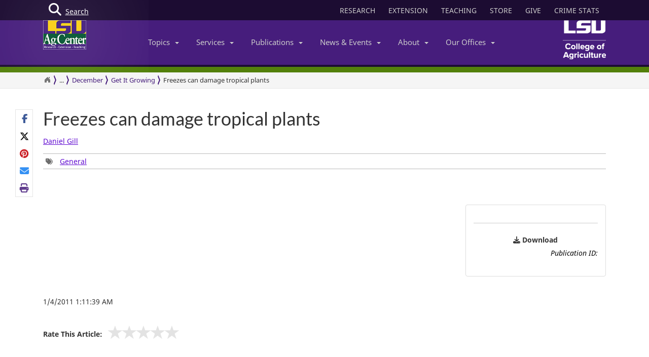

--- FILE ---
content_type: text/html; charset=utf-8
request_url: https://www.lsuagcenter.com/portals/communications/news/news_archive/2010/december/get_it_growing/freezes-can-damage-tropical-plants
body_size: 20959
content:

<!DOCTYPE html>
<!--[if IE 8]> <html lang="en" class="ie8"> <![endif]-->
<!--[if IE 9]> <html lang="en" class="ie9"> <![endif]-->
<!--[if !IE]><!-->
<html lang="en" class="no-js">
<!--<![endif]-->
<!-- BEGIN HEAD -->
<head>

    <meta charset="utf-8" />
    <meta property="fb:pages" content="110241092341700" />
    <meta http-equiv="cache-control" content="max-age=0" />
    <meta http-equiv="cache-control" content="no-cache" />
    <meta http-equiv="expires" content="0" />
    <meta http-equiv="pragma" content="no-cache" />
        <title>Freezes can damage tropical plants</title>
        <meta property="og:title" content="Freezes can damage tropical plants" />
        <meta itemprop="name" content="Freezes can damage tropical plants">
        <meta name="twitter:title" content="Freezes can damage tropical plants">

    <link rel="shortcut icon" href="/favicon.ico" />
    <meta name="robots" content="index,follow">
    
    <meta name="viewport" content="width=device-width, initial-scale=1, maximum-scale=12, user-scalable=yes">
    <meta http-equiv="X-UA-Compatible" content="IE=edge">
    <meta name="mobile-web-app-capable" content="yes">
    <meta name="apple-mobile-web-app-capable" content="yes">
    <meta name="apple-mobile-web-app-status-bar-style" content="black" />
    <meta name="MobileOptimized" content="width" />
    <meta name="HandheldFriendly" content="true" />
    <meta name="Url" content="/portals/communications/news/news_archive/2010/december/get_it_growing/freezes-can-damage-tropical-plants" />
    <meta name="PageId" content="{7C6F1729-653C-457C-8619-45A8CB70F0EE}" />
    <meta name="OwnerId" content="agcenter\srazi" />
    <meta name="AuthorId" content="{A525FD61-E814-49F9-A920-8F929533E57D}" />
    <meta name="PocId" content="{A525FD61-E814-49F9-A920-8F929533E57D}" />
    <meta name="Version" content="1" />
    <meta name="Template" content="15d15e45-b8b1-4e97-a587-5dc50c856078|Multimedia and Publication" />
    <meta name="LastModifiedDate" content="2015-10-12 21:45:36" />

    <!-- Open Graph data -->
    <meta property="og:type" content="article" />
    <meta property="og:url" content="https://www.lsuagcenter.com/portals/communications/news/news_archive/2010/december/get_it_growing/freezes-can-damage-tropical-plants" />
    <meta property="og:description" content="(Audio 12/20/10) Tropical plants are common in Louisiana landscapes. These plants can be damaged by winter freezes. Herbaceous tropical plants can be pruned within a week or so. For woody plants, wait until spring to see where the damage has occurred. (Runtime: 60 seconds)" />
    <meta property="og:image" content="https://www.lsuagcenter.com" />
    <meta property="og:site_name" content="LSU AgCenter" />
    <meta property="article:published_time" content="2015-10-12 21:45:36" />
    <meta property="article:modified_time" content="2015-10-12 21:45:36" />
    <meta property="article:section" content="News Section" />
    <meta property="article:tag" content="News" />
    <meta property="fb:admins" content="110241092341700" />
    <meta property="fb:app_id" content="126772127450993" />


    <meta name="description" content="" />

    <!-- Schema.org markup for Google+ -->

    <meta itemprop="description" content="(Audio 12/20/10) Tropical plants are common in Louisiana landscapes. These plants can be damaged by winter freezes. Herbaceous tropical plants can be pruned within a week or so. For woody plants, wait until spring to see where the damage has occurred. (Runtime: 60 seconds)">
    <meta name="twitter:description" content="(Audio 12/20/10) Tropical plants are common in Louisiana landscapes. These plants can be damaged by winter freezes. Herbaceous tropical plants can be pruned within a week or so. For woody plants, wait until spring to see where the damage has occurred. (Runtime: 60 seconds)">
    <meta itemprop="image" content="https://www.lsuagcenter.com">

    <!-- Twitter Card data -->
    <meta name="twitter:card" content="summary_large_image">
    <meta name="twitter:site" content="lsuagcenter">
    <meta name="twitter:creator" content="lsuagcenter">
    <!-- Twitter summary card with large image must be at least 280x150px -->
    <meta name="twitter:image:src" content="https://www.lsuagcenter.com">
    <script async src="https://www.googletagmanager.com/gtag/js?id=G-KZ8XPFYMSK"></script>

    
    

    <!-- Bootstrap core CSS -->
    <link href="/assets/css/bootstrap.min.css" rel="stylesheet" />
    
    <link href="/assets/css/overrideNew.min.css" rel="stylesheet" />
    <link href="/assets/css/webfonts.min.css" rel="stylesheet" />
    <link href="/assets/css/blueimp-gallery.min.css" rel="stylesheet" />
    <link href="/assets/css/bootstrap-image-gallery.min.css" rel="stylesheet" />
    <link href="/assets/css/jquery.resizeandcrop.min.css" rel="stylesheet" />

    <link href="/assets/css/Banner/dist/BannerImgWithCaption.min.css" rel="stylesheet" />

    <link href="/assets/css/Carousels/dist/carouselsBundle.min.css" rel="stylesheet" />
    <link href="/assets/css/Headline/dist/headlineBundle.min.css" rel="stylesheet" />
    <link href="/assets/css/Lists/dist/listsBundle.min.css" rel="stylesheet" />
    <link href="/assets/css/Sections/dist/expandingTilesBundle.min.css" rel="stylesheet" />
    <link href="/assets/css/Widgets/dist/widgetsBundle.min.css" rel="stylesheet" />

    <link href="/assets/css/lightGallery.min.css" rel="stylesheet" />
    <link href="/assets/css/jquery.fancybox.min.css" rel="stylesheet" />
    <link href="/assets/css/pages.min.css" rel="stylesheet" />
    <link href="/assets/css/star-rating.min.css" rel="stylesheet" />

    <link href="/assets/css/Components/dist/componentsBundle.min.css" rel="stylesheet" />

    

    <link rel="stylesheet" href="//cdnjs.cloudflare.com/ajax/libs/jquery.bootstrapvalidator/0.5.3/css/bootstrapValidator.min.css" />
        <style>
        .mainSearchButton {
            position: absolute;
            z-index: 100000;
        }


            .mainSearchButton .top {
                background-color: #123;
                position: relative;
                display: block;
                width: 100%;
                height: 30px;
            }

            .mainSearchButton .btn-search {
                /*background: #9999cc;*/
                position: absolute;
                display: inline-block;
                width: 97px;
                height: 40px;
                /* left: 40px; */
                line-height: 45px;
                text-align: center;
                color: white;
            }

            .mainSearchButton i {
                font-size: 25px;
                float: left;
                margin-top: 7px;
                margin-left: 11px;
            }

            .mainSearchButton span {
                /*position: absolute;
                        margin-left: -22px;*/
                line-height: 40px;
            }

        .searchBox form {
            display: none;
            background: #333;
            padding: 20px 42px;
            text-align: center;
            position: relative;
            transition: background-color 500ms linear;
            z-index: 10000;
        }

        .searchBox input {
            border: none;
            padding: 10px 0;
            background: none;
            color: white;
            outline: none;
            border-bottom: 1px solid #3C3C3C;
            width: 80%;
            font-size: 26px;
            font-weight: 300;
            height: 71px;
        }

            .searchBox input:focus {
                outline: none;
                border-color: inherit;
                -webkit-box-shadow: none;
                box-shadow: none;
                border-bottom: 1px solid #3C3C3C !Important;
            }

        .searchBox button {
            background: none;
            border: none;
        }

        .searchBox .sbtn {
            font-size: 36px;
            color: white;
        }

        .searchBox input::-webkit-input-placeholder {
            color: rgba(255,255,255,0.6);
            font-weight: 300;
        }

        .searchBox .input-group-addon {
            background-color: #9999cc;
            border: #9999cc;
            border-radius: 0px;
        }


        .mainSearchButton .btn-search {
            text-decoration: none;
            /*background-color: #9999cc;*/
            color: white;
            /* border-bottom: 4px solid #215198; */
            -webkit-transition: background-color 250ms ease-out,;
            -moz-transition: background-color 250ms ease-out;
            -o-transition: background-color 250ms ease-out;
            transition: background-color 250ms ease-out;
            border-radius: 0px;
        }

            .mainSearchButton .btn-search:hover {
                background-color: #B4B4EC;
            }
    </style>

    <!-- HTML5 shim and Respond.js IE8 support of HTML5 elements and media queries -->
    <!--[if lt IE 9]>
        <script src="//oss.maxcdn.com/libs/html5shiv/3.7.0/html5shiv.js"></script>
        <script src="//oss.maxcdn.com/libs/respond.js/1.4.2/respond.min.js"></script>
    <![endif]-->
    <!-- Custom styles for this template -->


    <script>
        var verifyCallback = function (response) {
            alert(response);
        };
        var widgetId1;
        var widgetId2;
        var onloadCallback = function () {
            // Renders the HTML element with id 'example1' as a reCAPTCHA widget.
            // The id of the reCAPTCHA widget is assigned to 'widgetId1'.
            widgetId1 = grecaptcha.render('example1', {
                'sitekey': '6LcafBsTAAAAABiWBeaTaLz5D2oNdisa8buAFc7-',
                'theme': 'light'
            });
            widgetId2 = grecaptcha.render(document.getElementById('example2'), {
                'sitekey': '6LfngRsTAAAAAA7X3JNDuH7OfKA5PUn2tj22p7CJ',
                'theme': 'light'
            });
        };
    </script>
    <script src="https://www.google.com/recaptcha/api.js?onload=onloadCallback&render=explicit" async defer></script>



    
    <script type="text/javascript">
        //MS Clarity ID for LSUAgCenter.com
        var msClarityID = "9l473vl25s";
        var ga4ID = null;
    </script>
    <script src="https://kit.fontawesome.com/743221e626.js" crossorigin="anonymous"></script>



    <script>
        // script block to send custom dimension data to Google Analytics


        // populate array with meta tag values

        function getContentByMetaTagName(c) {
            for (var b = document.getElementsByTagName("meta"), a = 0; a < b.length; a++) {
                if (c === b[a].name || c === b[a].getAttribute("property")) {
                    return b[a].content;
                }
            }
            return false;
        }

        // assign tag values and address nulls

        var page_Id = getContentByMetaTagName('PageId');
        var last_Modified_Date = getContentByMetaTagName('LastModifiedDate');
        var page_Url = getContentByMetaTagName('Url');
        var poc_Id = getContentByMetaTagName('PocId');

        if (poc_Id == null || poc_Id === "") {
            poc_Id = "{ABABABAB-ABAB-ABAB-ABAB-ABABABABAB00}";
        }

        var owner_Id = getContentByMetaTagName('OwnerId');
        var author_Id = getContentByMetaTagName('AuthorId');

        if (author_Id == null || author_Id === "") {
            author_Id = "{ABABABAB-ABAB-ABAB-ABAB-ABABABABABAB}";
        };

        // send page info to Google

            window.dataLayer = window.dataLayer || [];
            function gtag() { dataLayer.push(arguments); }
            gtag('js', new Date());


        //lsuagcenter.com GA4 ID
        gtag('config', 'G-JW689Y7F3D', {
            send_page_view: false,
            groups: 'dotcom'
        });

        if (ga4ID !== null) {
            gtag('config', ga4ID, {
                send_page_view: false,
                groups: 'dotcom'
            });
        }

        gtag('event', 'page_view', {
            pageId: page_Id,
            pocId: poc_Id,
            authorId: author_Id,
            lastModifiedDate: last_Modified_Date,
            url: page_Url,
            ownerId: owner_Id,
            send_to: 'dotcom'
        });

    </script>

    <script type="text/javascript">
        (function (c, l, a, r, i, t, y) {
            c[a] = c[a] || function () { (c[a].q = c[a].q || []).push(arguments) };
            t = l.createElement(r); t.async = 1; t.src = "https://www.clarity.ms/tag/" + i;
            y = l.getElementsByTagName(r)[0]; y.parentNode.insertBefore(t, y);
        })(window, document, "clarity", "script", msClarityID);
    </script>

</head>
<body class="sc page-header-fixed page-quick-sidebar-over-content">
    <!-- Google Tag Manager (noscript) -->
    
    <!-- End Google Tag Manager (noscript) -->
    





<div id="skip"><a href="#maincontent">Skip to Main Content</a></div>

    <header>
        



<nav id="accordian" style="display:none;" aria-label="Main Navigation">
    <ul class="accordianwrap">
        <li>
            <h3><a href="/" style="color:#fff; text-decoration:none;">Home</a></h3>
        </li>
        <li>
            <h3>
                <a href="/Research"  title="Research">
                    Research
                </a>
            </h3>
        </li>
        <li>
            <h3>
                <a href="/extension" title="Extension">
                    Extension
                </a>
            </h3>
        </li>
        <li>
            <h3>
                <a href="/teaching"  title="Teaching" target="_blank">
                    Teaching
                </a>
            </h3>
        </li>
        <li>
            <h3>Topics <strong class="caret"></strong></h3>
            <ul>
                    <li>
                        <a href="/topics/environment">
                            Environment &amp; Natural Resources
                        </a>
                    </li>
                    <li>
                        <a href="/topics/kids_teens">
                            Youth Development
                        </a>
                    </li>
                    <li>
                        <a href="/topics/food_health">
                            Food &amp; Health
                        </a>
                    </li>
                    <li>
                        <a href="/topics/digital-agriculture">
                            Digital Agriculture
                        </a>
                    </li>
                    <li>
                        <a href="/topics/community">
                            Community
                        </a>
                    </li>
                    <li>
                        <a href="/topics/family_home">
                            Family &amp; Home
                        </a>
                    </li>
                    <li>
                        <a href="/topics/aquaculture">
                            Aquaculture
                        </a>
                    </li>
                    <li>
                        <a href="/topics/livestock">
                            Livestock
                        </a>
                    </li>
                    <li>
                        <a href="/topics/crops">
                            Crops
                        </a>
                    </li>
                    <li>
                        <a href="/topics/lawn_garden">
                            Lawn &amp; Garden
                        </a>
                    </li>
                    <li>
                        <a href="/topics/money_business">
                            Money &amp; Business
                        </a>
                    </li>
            </ul>
        </li>
        <li>
            <h3>Services <strong class="caret"></strong></h3>
            <ul>
                    <li>
                        <a href="http://www.lsuagcenter.com/portals/communications/publications/publications_catalog/money%20and%20business/louisiana_summary_agriculture_and_natural_resources">
                            AgSummary
                        </a>
                    </li>
                    <li>
                        <a href="/services/labs">
                            Labs
                        </a>
                    </li>
                    <li>
                        <a href="/services/apps">
                            Apps
                        </a>
                    </li>
                    <li>
                        <a href="/sitecore/content/lsuagcenter/portals/blogs">
                            Blogs
                        </a>
                    </li>
                    <li>
                        <a href="/portals/communications/publications/agmag">
                            Louisiana Ag Magazine
                        </a>
                    </li>
                    <li>
                        <a href="https://store.lsuagcenter.com/">
                            Shop
                        </a>
                    </li>
                    <li>
                        <a href="/floodmaps">
                            Flood Maps
                        </a>
                    </li>
                    <li>
                        <a href="/portals/administration/about-us/human-resources/job_opportunities">
                            Job Opportunities
                        </a>
                    </li>
                    <li>
                        <a href="http://weather.lsuagcenter.com/">
                            Weather
                        </a>
                    </li>
            </ul>
        </li>
        <li>
            <h3>Publications <strong class="caret"></strong></h3>
            <ul>
                <li>
                    <a href="/portals/communications/publications">
                        Catalog
                    </a>
                </li>
                <li>
                    <a href="/portals/communications/publications/agmag">
                        Louisiana Agriculture Magazine
                    </a>
                </li>
                <li>
                    <a href="/portals/communications/publications/management_guides ">
                        Management Guides
                    </a>
                </li>
                <li>
                    <a href="/portals/communications/publications/newsletters ">
                        Newsletters
                    </a>
                </li>
                <li>
                    <a href="https://store.lsuagcenter.com/" target="_blank">
                        Publications for Sale
                    </a>
                </li>
                <li>
                    <a href="/portals/administration/about-us/vice-president-dean-office/the-stately-oak">
                        The Stately Oak
                    </a>
                </li>
            </ul>
        </li>
        <li>
            <h3>News &amp; Events <strong class="caret"></strong></h3>
            <ul>
                <li>
                    <a href="/portals/communications/news">
                        News &amp; Media Center
                    </a>
                </li>
                
                <li>
                    <a href="/portals/communications/news/get_it_growing">
                        Get It Growing
                    </a>
                </li>
                
                <li>
                    <a href="/events">
                        Events
                    </a>
                </li>
                <li>
                    <a href="/fielddays">
                        Field Days
                    </a>
                </li>
            </ul>
        </li>
        

        <li>

            <h3>About <strong class="caret"></strong></h3>
            <ul>
                <li>
                    <a href="/portals/administration/about-us">
                        About Us
                    </a>
                </li>
                <li>
                    <a href="/portals/administration">
                        Administrative Support
                    </a>
                </li>
                        <li>
                            <a href="/portals/administration/about-us/vice-president-dean-office">
                                Senior Vice Chancellor and Dean&#39;s Office
                            </a>
                        </li>
                        <li>
                            <a href="http://www.lsu.edu/agriculture/">
                                College of Agriculture
                            </a>
                        </li>
                        <li>
                            <a href="/portals/extension">
                                Extension
                            </a>
                        </li>
                        <li>
                            <a href="/portals/research">
                                Research
                            </a>
                        </li>
            </ul>

        </li>
        <li>
            <h3>Our offices <strong class="caret"></strong></h3>
            <ul>
                <li>
                    <a href="/portals/our_offices/parishes">
                        Parishes
                    </a>
                </li>
                <li>
                    <a href="/portals/our_offices/Research_Stations">
                        Research Stations
                    </a>
                </li>
                <li>
                    <a href="/portals/our_offices/Departments">
                        Departments
                    </a>
                </li>
                <li>
                    <a href="/portals/IT/COA" target="_blank">
                        College of Agriculture
                    </a>
                </li>
                <li>
                    <a href="/portals/Directory">
                        Directory
                    </a>
                </li>
                <li>
                    <a href="/portals/our_offices/Regions">
                        Regions
                    </a>
                </li>
            </ul>
        </li>
    </ul>
</nav>


         <!-- BEGIN TOGGLE SEARCH -->
<div class="col-md-4 col-sm-4 searchBarToggle" style="display: none; ">
	<form role="search" method="get" action="/search">

        <div class="input-group">
            <label for="search" style="display:none;">Search</label>
            <input id="search" title="Search" type="text" name="q" placeholder="Search" class="form-control">
            <span class="input-group-btn">
                <button class="btn btn-primary" type="submit">
                    <i class="fa fa-search"></i>.
                </button>
            </span>
        </div>
		<input type="hidden" name="output" value="xml_no_dtd" />
		<input type="hidden" name="proxystylesheet" value="sitecore_frontend" />
		<input type="hidden" name="site" value="default_collection" />
	</form>
</div>
        <!-- BEGIN TOGGLE SEARCH -->
<div class="col-md-4 col-sm-4 shareBarToggle" style="display:none; ">
    <div class="input-group">
        <div class="col-md-12 socialMediaIcons" style="padding:0px;">
            <div class="share"></div>
        </div>
    </div>
</div>
<!-- END TOGGLE SEARCH -->

        


<div class="navbar yamm navbar-default navbar-fixed-top">
    <div class="searchBox">
        <form role="search" class="s" method="get" action="/search">
            <div id=" search_container" aria-label="Search the LSU AgCenter Website">
                <div class="input-group stylish-input-group">
                    <label for="q" class="sr-only">Search</label>
                    <input type="text" name="q" id="q" class="form-control sb" placeholder="What would you like to search for?" value="">
                    <span class="input-group-addon">
                        <button type="submit" class="sbtn fa fa-search">
                            <span class="sr-only">Search</span>
                        </button>
                    </span>
                </div>
            </div>
            <input type="hidden" name="output" value="xml_no_dtd" />
            <input type="hidden" name="proxystylesheet" value="sitecore_frontend" />
            <input type="hidden" name="site" value="default_collection" />
        </form>
    </div>




    <!-- BEGIN TOP BAR -->
    <div class="pre-nav">
        <div class="container">
            <div class="row">
                <!-- BEGIN TOP BAR LEFT PART -->


                <div class="col-md-4 col-sm-4">
                    <div class="mainSearchButton">
                        <a class="btn-search" href="#"><i class="fa fa-search"></i> <div>Search</div></a>
                    </div>
                </div>

                <!-- END TOP BAR LEFT PART -->
                <!-- BEGIN TOP BAR MENU -->
                <nav class="col-md-8 ol-sm-8 additional-nav" aria-label="Header Quick Links">
                    <ul class="tools">
                        <li>
                            <a href="/Research" class="headerLinks" title="Research">
                                RESEARCH
                            </a>
                        </li>
                        <li>
                            <a href="/extension" class="headerLinks" title="Extension">
                                EXTENSION
                            </a>
                        </li>
                        <li>
                            <a href="/teaching" class="headerLinks" title="Teaching" target="_blank">
                                TEACHING
                            </a>
                        </li>
                        <li>
                            <a href="https://store.lsuagcenter.com/" class="headerLinks" title="Store" target="_blank">
                                STORE
                            </a>
                        </li>
                        <li>
                            <a href="https://www.lsufoundation.org/" class="headerLinks" title="Give to LSU AgCenter" target="_blank">
                                GIVE
                            </a>
                        </li>
                        <li>
                            <a href="https://www.lsuagcenter.com/portals/administration/about-us/vice-president-dean-office/title%20ix%20coordinator%20and%20resources" class="headerLinks" title="Crime Stats - LSU AgCenter" target="_top">
                                CRIME STATS
                            </a>
                        </li>

                        
                    </ul>
                </nav>
                <!-- END TOP BAR MENU -->
            </div>
        </div>
    </div>
    <!-- END TOP BAR -->


    <div class="menuWrap">
        <div class="container">
            <div class="col-lg-2 lsuagLogo">
                <div class="navbar-header" style="float:left;">
                    <a href="/" target="_top"><img src="https://cdne-agc-apps-prod.azureedge.net/assets/images/lsuagLogo/lsuagLogo-border-125.png" width="85px" type="logo" alt="LSU AgCenter Logo" /></a>
                </div>
            </div>
            <div class="col-lg-8" id="navbar-wrap1">
                <nav id="navbar-collapse-1" class="navbar-collapse collapse" aria-label="Main Navigation">
                    <ul class="nav navbar-nav">
                        <!-- Classic list -->
                        
                        <!-- Classic dropdown -->
                        <li class="dropdown">
                            <a href="#" data-toggle="dropdown" class="dropdown-toggle">Topics<b class="caret"></b></a>
                            <ul role="menu" class="dropdown-menu">
                                    
                                        <li>
                                            <a href="/topics/kids_teens/programs">
                                                <i class="fa fa-arrow-circle-o-right">
                                                </i>
                                                4-H/FFA Programs
                                            </a>
                                        </li>
                                        <li>
                                            <a href="/topics/aquaculture">
                                                <i class="fa fa-arrow-circle-o-right">
                                                </i>
                                                Aquaculture
                                            </a>
                                        </li>
                                        <li>
                                            <a href="/topics/community">
                                                <i class="fa fa-arrow-circle-o-right">
                                                </i>
                                                Community
                                            </a>
                                        </li>
                                        <li>
                                            <a href="/topics/crops">
                                                <i class="fa fa-arrow-circle-o-right">
                                                </i>
                                                Crops
                                            </a>
                                        </li>
                                        <li>
                                            <a href="/topics/digital-agriculture">
                                                <i class="fa fa-arrow-circle-o-right">
                                                </i>
                                                Digital Agriculture
                                            </a>
                                        </li>
                                        <li>
                                            <a href="/topics/environment">
                                                <i class="fa fa-arrow-circle-o-right">
                                                </i>
                                                Environment and Natural Resources
                                            </a>
                                        </li>
                                        <li>
                                            <a href="/topics/family_home">
                                                <i class="fa fa-arrow-circle-o-right">
                                                </i>
                                                Family &amp; Home
                                            </a>
                                        </li>
                                        <li>
                                            <a href="/topics/food_health">
                                                <i class="fa fa-arrow-circle-o-right">
                                                </i>
                                                Food &amp; Health
                                            </a>
                                        </li>
                                        <li>
                                            <a href="/topics/lawn_garden">
                                                <i class="fa fa-arrow-circle-o-right">
                                                </i>
                                                Lawn &amp; Garden
                                            </a>
                                        </li>
                                        <li>
                                            <a href="/topics/livestock">
                                                <i class="fa fa-arrow-circle-o-right">
                                                </i>
                                                Livestock
                                            </a>
                                        </li>
                                        <li>
                                            <a href="/topics/money_business">
                                                <i class="fa fa-arrow-circle-o-right">
                                                </i>
                                                Money &amp; Business
                                            </a>
                                        </li>
                            </ul>
                        </li>
                        <li class="dropdown">

                            <a href="#" data-toggle="dropdown" class="dropdown-toggle">Services<b class="caret"></b></a>
                            <ul role="menu" class="dropdown-menu">
                                    <li>
                                        <a href="http://www.lsuagcenter.com/portals/communications/publications/publications_catalog/money%20and%20business/louisiana_summary_agriculture_and_natural_resources">
                                            <i class="fa fa-arrow-circle-o-right">
                                            </i>
                                            AgSummary
                                        </a>
                                    </li>
                                    <li>
                                        <a href="/services/labs">
                                            <i class="fa fa-arrow-circle-o-right">
                                            </i>
                                            Labs
                                        </a>
                                    </li>
                                    <li>
                                        <a href="/services/apps">
                                            <i class="fa fa-arrow-circle-o-right">
                                            </i>
                                            Apps
                                        </a>
                                    </li>
                                    <li>
                                        <a href="/sitecore/content/lsuagcenter/portals/blogs">
                                            <i class="fa fa-arrow-circle-o-right">
                                            </i>
                                            Blogs
                                        </a>
                                    </li>
                                    <li>
                                        <a href="/portals/communications/publications/agmag">
                                            <i class="fa fa-arrow-circle-o-right">
                                            </i>
                                            Louisiana Ag Magazine
                                        </a>
                                    </li>
                                    <li>
                                        <a href="https://store.lsuagcenter.com/">
                                            <i class="fa fa-arrow-circle-o-right">
                                            </i>
                                            Shop
                                        </a>
                                    </li>
                                    <li>
                                        <a href="/floodmaps">
                                            <i class="fa fa-arrow-circle-o-right">
                                            </i>
                                            Flood Maps
                                        </a>
                                    </li>
                                    <li>
                                        <a href="/portals/administration/about-us/human-resources/job_opportunities">
                                            <i class="fa fa-arrow-circle-o-right">
                                            </i>
                                            Job Opportunities
                                        </a>
                                    </li>
                                    <li>
                                        <a href="http://weather.lsuagcenter.com/">
                                            <i class="fa fa-arrow-circle-o-right">
                                            </i>
                                            Weather
                                        </a>
                                    </li>
                            </ul>
                        </li>
                        <li class="dropdown">
                            <a href="#" data-toggle="dropdown" class="dropdown-toggle">Publications<b class="caret"></b></a>
                            <ul role="menu" class="dropdown-menu">
                                <li>
                                    <a href="/portals/communications/publications">
                                        <i class="fa fa-arrow-circle-o-right">
                                        </i>
                                        Catalog
                                    </a>
                                </li>
                                <li>
                                    <a href="/portals/communications/publications/agmag">
                                        <i class="fa fa-arrow-circle-o-right">
                                        </i>
                                        Louisiana Agriculture Magazine
                                    </a>
                                </li>
                                <li>
                                    <a href="/portals/communications/publications/management_guides ">
                                        <i class="fa fa-arrow-circle-o-right">
                                        </i>
                                        Management Guides
                                    </a>
                                </li>
                                <li>
                                    <a href="/portals/communications/publications/newsletters ">
                                        <i class="fa fa-arrow-circle-o-right">
                                        </i>
                                        Newsletters
                                    </a>
                                </li>
                                <li>
                                    <a href="https://store.lsuagcenter.com/" target="_blank">
                                        <i class="fa fa-arrow-circle-o-right">
                                        </i>
                                        Publications for Sale
                                    </a>
                                </li>
                                <li>
                                    <a href="/portals/administration/about-us/vice-president-dean-office/the-stately-oak">
                                        <i class="fa fa-arrow-circle-o-right">
                                        </i>
                                        The Stately Oak
                                    </a>
                                </li>
                            </ul>
                        </li>
                        <li class="dropdown">
                            <a href="#" data-toggle="dropdown" class="dropdown-toggle">News &amp; Events<b class="caret"></b></a>
                            <ul role="menu" class="dropdown-menu">
                                
                                <li>
                                    <a href="/portals/communications/news">
                                        <i class="fa fa-arrow-circle-o-right">
                                        </i>
                                        News &amp; Media Center
                                    </a>
                                </li>
                                <li>
                                    <a href="/portals/communications/news/get_it_growing">
                                        <i class="fa fa-arrow-circle-o-right">
                                        </i>
                                        Get It Growing
                                    </a>
                                </li>
                                
                                <li>
                                    <a href="/events">
                                        <i class="fa fa-arrow-circle-o-right">
                                        </i>
                                        Events
                                    </a>
                                </li>
                                <li>
                                    <a href="/fielddays">
                                        <i class="fa fa-arrow-circle-o-right">
                                        </i>
                                        Field Days
                                    </a>
                                </li>
                            </ul>
                        </li>
                        <li class="dropdown">

                            <a href="#" data-toggle="dropdown" class="dropdown-toggle">About<b class="caret"></b></a>
                            <ul role="menu" class="dropdown-menu">
                                <li>
                                    <a href="/portals/administration/about-us">
                                        <i class="fa fa-arrow-circle-o-right">
                                        </i>
                                        About Us
                                    </a>
                                </li>
                                <li>
                                    <a href="/portals/administration">
                                        <i class="fa fa-arrow-circle-o-right">
                                        </i>
                                        Administrative Support
                                    </a>
                                </li>
                                        <li>
                                            <a href="/portals/administration/about-us/vice-president-dean-office">
                                                <i class="fa fa-arrow-circle-o-right"></i>
                                                Senior Vice Chancellor and Dean&#39;s Office
                                            </a>
                                        </li>
                                        <li>
                                            <a href="http://www.lsu.edu/agriculture/">
                                                <i class="fa fa-arrow-circle-o-right"></i>
                                                College of Agriculture
                                            </a>
                                        </li>
                                        <li>
                                            <a href="/portals/extension">
                                                <i class="fa fa-arrow-circle-o-right"></i>
                                                Extension
                                            </a>
                                        </li>
                                        <li>
                                            <a href="/portals/research">
                                                <i class="fa fa-arrow-circle-o-right"></i>
                                                Research
                                            </a>
                                        </li>
                            </ul>
                        </li>
                        <!-- Classic dropdown -->
                        <li class="dropdown">
                            <a href="#" data-toggle="dropdown" class="dropdown-toggle">Our Offices<b class="caret"></b></a>
                            <ul role="menu" class="dropdown-menu">
                                <li>
                                    <a href="/portals/our_offices/parishes">
                                        <i class="fa fa-arrow-circle-o-right">
                                        </i>
                                        Parishes
                                    </a>
                                </li>
                                <li>
                                    <a href="/portals/our_offices/Research_Stations">
                                        <i class="fa fa-arrow-circle-o-right">
                                        </i>
                                        Research Stations
                                    </a>
                                </li>
                                <li>
                                    <a href="/portals/our_offices/Departments">
                                        <i class="fa fa-arrow-circle-o-right">
                                        </i>
                                        Departments
                                    </a>
                                </li>
                                <li>
                                    <a href="http://www.lsu.edu/agriculture/" target="_blank">
                                        <i class="fa fa-arrow-circle-o-right">
                                        </i>
                                        College of Agriculture
                                    </a>
                                </li>
                                <li>
                                    <a href="/portals/directory">
                                        <i class="fa fa-arrow-circle-o-right">
                                        </i>
                                        Directory
                                    </a>
                                </li>
                                <li>
                                    <a href="/portals/our_offices/Regions">
                                        <i class="fa fa-arrow-circle-o-right">
                                        </i>
                                        Regions
                                    </a>
                                </li>
                            </ul>
                        </li>
                    </ul>

                </nav>
            </div>
            <div class="col-lg-2 lsucoaLogo">
                <div class="navbar-header" style="float:right;">
                    <a href="http://www.lsu.edu/agriculture/" target="_blank"><img src="https://cdne-agc-apps-prod.azureedge.net/assets/images/coaLogo/coaLogo-125.png" width="85px" type="logo" alt="LSU College of Agriculture Logo" /></a>
                </div>
            </div>
            <a class="navbarToggle">
                <i class="fa fa-bars"></i>
            </a>
            <a class="shareToggle">
                <i class="fa fa-share-alt"></i>
            </a>
            <a class="searchToggle">
                <i class="fa fa-search"></i>
            </a>
        </div>



    </div>
    <div style="border-top: solid 11px #53800a; width:100%;"></div>
    




<div class="breadcrumbs no-print">
    <div class="container">
        <div class="breadCrumbHolder module">
            <nav id="breadCrumb1" class="breadCrumb module" aria-label="Breadcrumb Links">
                <ul>
                    <li><a href="/" style="font-size: 16px;" aria-label="Return to the Homepage"><i class="fa fa-home"></i></a></li>
                    <li><a href="/portals">Sites</a></li><li><a href="/portals/communications">Communications</a></li><li><a href="/portals/communications/news">News</a></li><li><a href="/portals/communications/news/news_archive">News Archive</a></li><li><a href="/portals/communications/news/news_archive/2010">2010</a></li><li><a href="/portals/communications/news/news_archive/2010/december">December</a></li><li><a href="/portals/communications/news/news_archive/2010/december/get_it_growing">Get It Growing</a></li>


                    <li class="active" tabindex="0">Freezes can damage tropical plants</li>
                </ul>
            </nav>
        </div>
        </div>
</div>







</div>





    </header>
    <main id="maincontent" name="maincontent" class="bodyWrap">

        


        <div class="container" style="padding-top: 40px; padding-bottom: 40px;">

            <!-- Article Header -->


            <div class="col-md-12">
                <div class="titleHeader" style="float: left; width: 100%;">
                    <h1 style="margin-top: 0" tabindex="0">Freezes can damage tropical plants</h1>

                    <div class="col-md-12">
                        <p>
                            
                                <a href="/profiles/dgill">Daniel Gill</a>
                        </p>
                    </div>


                    <div class="comments">
                        <div tabindex="0" aria-label="Tags List">
                            <span><i class="fa fa-tags"></i></span>
                            <a href="/tags/General">General</a>

                        </div>
                    </div>
                </div>
            </div>

            <div style=" width: 100%; float: left; margin-bottom: 10px; ">
                <div class="share no-print" style="text-align: left;" tabindex="0" aria-label="Share Links"></div>
            </div>

            
<div class="fullWidth" style="margin-top:20px; margin-bottom:20px;">
    <div class="row clearfix  " style=" ">
<div class="column" style=" ">
<div style="margin-top:40px;" class="fullWidth">


    <div class="col-md-12 publication" style="position: relative;">
        
        <div class="thumbnail col-sm-3 col-sm-push-9" style="padding:15px;">
            <div style="margin-top: 20px; border-top:solid 1px #ccc; padding-top:20px;">

                
                <p style="text-align:center;">

                    <b><i class="fa fa-download"></i> Download</b>

                    <span style="font-style: oblique; color: #000000; text-align: right; width: 100%; float: left; margin-bottom: 17px;">Publication ID: </span>


                </p>

            </div>
        </div>
        <div class="col-sm-9 col-sm-pull-3" style="padding-left:0;">
            

        </div>
        </div>

</div>

</div>    </div>
</div>




            <div style="padding-left: 15px;"><span tabindex="0">1/4/2011 1:11:39 AM</span></div>
            









<form name="Send Article Form" method="post" id="sendArticleForm" action="javascript:alert(grecaptcha.getResponse(widgetId1));">
    <!-- Contact Modal -->

    <div class="modal fade" id="sendArticle" tabindex="-1" role="dialog" >
        <div class="modal-dialog">
            <div class="modal-content">
                <div class="modal-header">
                    <button type="button" class="close" data-dismiss="modal" aria-label="Close"><span aria-hidden="true">&times;</span></button>
                    <div><strong>Freezes can damage tropical plants</strong></div>
                </div>
                <div class="modal-body">
                    <div id="sendArticleFormWrap">
                        <div class="form-group">
                            <label for="InputFromName">Your Name</label>
                            <input type="text" class="form-control" id="InputFromName" name="InputFromName" placeholder="Your Name" required>
                        </div>
                        <div class="form-group">
                            <label for="InputFrom">Your Email Address</label>
                            <input type="email" class="form-control" id="InputFrom" name="InputFrom" placeholder="Your Email Address" required>
                        </div>
                        <div class="form-group">
                            <label for="InputEmail">Recipient's E-Mail Address</label>
                            <input type="email" class="form-control" id="InputEmail" name="InputEmail" placeholder="Recipient's E-Mail Address" required>
                        </div>
                        <div class="form-group">
                            <label for="InputComment">Comments</label>
                            <textarea class="form-control" rows="5" id="InputComment" name="InputComment" placeholder="Comments"></textarea>
                        </div>
                        

                        <div class="form-group">
                            <input type="hidden" class="form-control" id="InputIP" name="InputIP" value="">
                            <input type="hidden" class="form-control" id="InputSource" name="InputSource" value="Freezes can damage tropical plants">
                            <input type="hidden" class="form-control" id="InputGuid" name="InputGuid" value="{7C6F1729-653C-457C-8619-45A8CB70F0EE}">
                            <input type="hidden" class="form-control" id="InputURL" name="InputURL" value="">
                        </div>
                        <div id="example1"></div>
                    </div>
                    <div id="sendArticleThankYou"></div>
                </div>
                <div class="modal-footer">
                    <input type="submit" name="btnSubmit" style="float:right;" class="btn purple bodytext" value="Submit" id="sendArticleSubmit">
                </div>
            </div>
        </div>
    </div>

    <!-- // End Contact Modal -->
</form>





<!-- // End Issie Modal -->

            

<div class="rating-holder col-md-12 no-print" style="margin-top:30px;">
    <span style="float: left; margin-top: 15px; margin-right: 10px; font-weight: 600;">Rate This Article:</span>
    <form name="rateArticle" method="post" action="" onsubmit="" id="rateArticle">
        <label for="InputRating" style="display:none">Rating</label>
        <input id="InputRating" title="InputRating" name="InputRating" type="number" class="rating" data-show-clear="false" data-min="0" data-size="xs" data-max="10" data-step="2" data-stars=5>
        <input type="hidden" class="form-control" id="InputIP" name="InputIP" value="">
        <input type="hidden" class="form-control" id="InputGuid" name="InputGuid" value="{7C6F1729-653C-457C-8619-45A8CB70F0EE}">
        <input type="hidden" class="form-control" id="InputURL" name="InputURL" value="">
    </form>



        <!-- Modal -->
        <div class="modal fade" id="success" tabindex="-1" role="dialog" aria-hidden="true">
            <div class="modal-dialog">
                <div class="modal-content">
                    <div class="modal-header modal-header-success" style="padding:16px 21px 43px 21px; text-align: center; border-top-left-radius: 6px; border-top-right-radius: 6px; ">
                        <button type="button" class="close" data-dismiss="modal" aria-label="Close"><span aria-hidden="true">&times;</span></button>
                    </div>
                    <div class="modal-body" style="text-align:center; color: #53800a;">
                        <i class="glyphicon glyphicon-thumbs-up" style="font-size: 80px;"></i>
                        <h1>Thank you!</h1>
                        <span style="color:#000;">Your rating has been submitted.</span>
                    </div>
                    <div class="modal-footer">
                        <button type="button" class="btn purple" data-dismiss="modal">Close</button>
                    </div>
                </div><!-- /.modal-content -->
            </div><!-- /.modal-dialog -->
        </div><!-- /.modal -->
        <!-- Modal -->
</div>




            



<div class="contact-holder col-md-12" style="margin-top:30px; float: left;">
    <h1 style="font-weight:600;">Have a question or comment about the information on this page?</h1>
    <button type="button" class="btn nobgbtn" data-toggle="modal" data-target="#emailPOC" style="margin-top: 5px;">
        Click here to contact us.
    </button>


    <form name="Form1" method="post" id="QuestionForm">
        <!-- Contact Modal -->

        <div class="modal fade" id="emailPOC" tabindex="-1" role="dialog">
            <div class="modal-dialog">
                <div class="modal-content">
                    <div class="modal-header">
                        <button type="button" class="close" data-dismiss="modal" aria-label="Close"><span aria-hidden="true">&times;</span></button>
                            <h4 class="modal-title" id="myModalLabel">Email Daniel Gill</h4>


                        <div><strong>Freezes can damage tropical plants</strong></div>
                        
                    </div>
                    <div class="modal-body">
                        <div id="questionFormWrap">
                            <div class="form-group">
                                <label for="InputName">Name</label>
                                <input type="text" class="form-control" id="InputName" name="InputName" placeholder="Name" required>
                            </div>
                            <div class="form-group">
                                <label for="InputEmail1">Email address</label>
                                <input type="email" class="form-control" id="InputEmail1" name="InputEmail1" placeholder="Email" required>
                            </div>
                            <div class="form-group">
                                <label for="InputEmailConfirm2">Confirm Email address</label>
                                <input type="email" class="form-control" id="InputEmailConfirm2" name="InputEmailConfirm2" placeholder="Email" required>
                            </div>
                            <div class="form-group">
                                <label for="InputCity">City</label>
                                <input type="text" class="form-control" id="InputCity" name="InputCity" placeholder="City">
                            </div>
                            <div class="form-group">
                                <label for="InputState">State</label>
                                <select class="form-control" name="InputState" id="InputState">
                                    <option value="Unknown">- Select -</option>
                                    <option value="AL">Alabama</option>
                                    <option value="AK">Alaska</option>
                                    <option value="AZ">Arizona</option>
                                    <option value="AR">Arkansas</option>
                                    <option value="CA">California</option>
                                    <option value="CO">Colorado</option>
                                    <option value="CT">Connecticut</option>
                                    <option value="DC">District of Columbia</option>
                                    <option value="DE">Delaware</option>
                                    <option value="FL">Florida</option>
                                    <option value="GA">Georgia</option>
                                    <option value="HI">Hawaii</option>
                                    <option value="ID">Idaho</option>
                                    <option value="IL">Illinois</option>
                                    <option value="IN">Indiana</option>
                                    <option value="IA">Iowa</option>
                                    <option value="KS">Kansas</option>
                                    <option value="KY">Kentucky</option>
                                    <option value="LA">Louisiana</option>
                                    <option value="ME">Maine</option>
                                    <option value="MD">Maryland</option>
                                    <option value="MA">Massachusetts</option>
                                    <option value="MI">Michigan</option>
                                    <option value="MN">Minnesota</option>
                                    <option value="MS">Mississippi</option>
                                    <option value="MO">Missouri</option>
                                    <option value="MT">Montana</option>
                                    <option value="NE">Nebraska</option>
                                    <option value="NV">Nevada</option>
                                    <option value="NH">New Hampshire</option>
                                    <option value="NJ">New Jersey</option>
                                    <option value="NM">New Mexico</option>
                                    <option value="NY">New York</option>
                                    <option value="NC">North Carolina</option>
                                    <option value="ND">North Dakota</option>
                                    <option value="OH">Ohio</option>
                                    <option value="OK">Oklahoma</option>
                                    <option value="OR">Oregon</option>
                                    <option value="PA">Pennsylvania</option>
                                    <option value="RI">Rhode Island</option>
                                    <option value="SC">South Carolina</option>
                                    <option value="SD">South Dakota</option>
                                    <option value="TN">Tennessee</option>
                                    <option value="TX">Texas</option>
                                    <option value="UT">Utah</option>
                                    <option value="VT">Vermont</option>
                                    <option value="VA">Virginia</option>
                                    <option value="WA">Washington</option>
                                    <option value="WV">West Virginia</option>
                                    <option value="WI">Wisconsin</option>
                                    <option value="WY">Wyoming</option>
                                </select>
                            </div>
                            <div class="form-group" id="parishField" style="display:none;">
                                <label for="InputParish">Parish</label>
                                <select name="InputParish" id="InputParish" class="form-control">
                                    <option value="">- Select Your Parish -</option>
                                    <option value="ACADIA">ACADIA</option>
                                    <option value="ALLEN">ALLEN</option>
                                    <option value="ASCENSION">ASCENSION</option>
                                    <option value="ASSUMPTION">ASSUMPTION</option>
                                    <option value="AVOYELLES">AVOYELLES</option>
                                    <option value="BEAUREGARD">BEAUREGARD</option>
                                    <option value="BIENVILLE">BIENVILLE</option>
                                    <option value="BOSSIER">BOSSIER</option>
                                    <option value="CADDO">CADDO</option>
                                    <option value="CALCASIEU">CALCASIEU</option>
                                    <option value="CALDWELL">CALDWELL</option>
                                    <option value="CAMERON">CAMERON</option>
                                    <option value="CATAHOULA">CATAHOULA</option>
                                    <option value="CLAIBORNE">CLAIBORNE</option>
                                    <option value="CONCORDIA">CONCORDIA</option>
                                    <option value="DE SOTO">DE SOTO</option>
                                    <option value="EAST BATON ROUGE">EAST BATON ROUGE</option>
                                    <option value="EAST CARROLL">EAST CARROLL</option>
                                    <option value="EAST FELICIANA">EAST FELICIANA</option>
                                    <option value="EVANGELINE">EVANGELINE</option>
                                    <option value="FRANKLIN">FRANKLIN</option>
                                    <option value="FRANKLINTON">FRANKLINTON</option>
                                    <option value="GRANT">GRANT</option>
                                    <option value="IBERIA">IBERIA</option>
                                    <option value="IBERVILLE">IBERVILLE</option>
                                    <option value="JACKSON">JACKSON</option>
                                    <option value="JEFFERSON">JEFFERSON</option>
                                    <option value="JEFFERSON DAVIS">JEFFERSON DAVIS</option>
                                    <option value="LAFAYETTE">LAFAYETTE</option>
                                    <option value="LAFOURCHE">LAFOURCHE</option>
                                    <option value="LASALLE">LASALLE</option>
                                    <option value="LINCOLN">LINCOLN</option>
                                    <option value="LIVINGSTON">LIVINGSTON</option>
                                    <option value="MADISON">MADISON</option>
                                    <option value="MOREHOUSE">MOREHOUSE</option>
                                    <option value="NATCHITOCHES">NATCHITOCHES</option>
                                    <option value="ORLEANS">ORLEANS</option>
                                    <option value="OUACHITA">OUACHITA</option>
                                    <option value="PLAQUEMINES">PLAQUEMINES</option>
                                    <option value="POINTE COUPEE">POINTE COUPEE</option>
                                    <option value="RAPIDES">RAPIDES</option>
                                    <option value="RED RIVER">RED RIVER</option>
                                    <option value="RICHLAND">RICHLAND</option>
                                    <option value="SABINE">SABINE</option>
                                    <option value="ST BERNARD">ST BERNARD</option>
                                    <option value="ST CHARLES">ST CHARLES</option>
                                    <option value="ST HELENA">ST HELENA</option>
                                    <option value="ST JAMES">ST JAMES</option>
                                    <option value="ST JOHN">ST JOHN</option>
                                    <option value="ST LANDRY">ST LANDRY</option>
                                    <option value="ST MARTIN">ST MARTIN</option>
                                    <option value="ST MARY">ST MARY</option>
                                    <option value="ST TAMMANY">ST TAMMANY</option>
                                    <option value="ST. LANDRY">ST. LANDRY</option>
                                    <option value="TANGIPAHOA">TANGIPAHOA</option>
                                    <option value="TENSAS">TENSAS</option>
                                    <option value="TERREBONNE">TERREBONNE</option>
                                    <option value="UNION">UNION</option>
                                    <option value="VERMILION">VERMILION</option>
                                    <option value="VERNON">VERNON</option>
                                    <option value="WASHINGTON">WASHINGTON</option>
                                    <option value="WEBSTER">WEBSTER</option>
                                    <option value="WEST BATON ROUGE">WEST BATON ROUGE</option>
                                    <option value="WEST CARROLL">WEST CARROLL</option>
                                    <option value="WEST FELICIANA">WEST FELICIANA</option>
                                    <option value="WINN">WINN</option>
                                </select>
                            </div>
                            <div class="form-group">
                                <label for="InputSubject">Subject</label>
                                <input type="text" class="form-control" id="InputSubject" name="InputSubject" placeholder="Subject">
                            </div>
                            <div class="form-group">
                                <label for="InputComments">Comments</label>
                                <textarea class="form-control" rows="5" id="InputComments" name="InputComments" placeholder="Comments" required></textarea>
                            </div>
                            <div class="form-group">
                                <input type="hidden" class="form-control" id="InputIP" name="InputIP" value="">
                                    <input type="hidden" class="form-control" id="InputPOC" name="InputPOC" value="DGill">
                                <input type="hidden" class="form-control" id="InputSource" name="InputSource" value="Freezes can damage tropical plants">
                                <input type="hidden" class="form-control" id="InputGuid" name="InputGuid" value="{7C6F1729-653C-457C-8619-45A8CB70F0EE}">
                                <input type="hidden" class="form-control" id="InputURL" name="InputURL" value="">
                            </div>
                            <div id="example2"></div>
                        </div>
                        <div id="questionThankYou"></div>
                    </div>
                    <div class="modal-footer">
                        <input type="submit" name="btnSubmit" style="float:right;" class="btn purple bodytext" value="Submit" id="questionSubmit">

                    </div>
                </div>
            </div>
        </div>

        <!-- // End Contact Modal -->
    </form>

</div>





    <!-- // End Issie Modal -->


        </div>
        <a href="#" class="cd-top">Top</a>
    </main> 
    <footer class="no-print">
        

<!-- BEGIN Research . Extension . Teaching -->
<div class="row block-v1 footerTagLine no-print">

    <div class="col-md-12">
        
        
        <h1>
            Innovate . Educate . Improve Lives
        </h1>
        <p style="margin-bottom: 40px; color:#fff;">
            The LSU AgCenter and the LSU College of Agriculture
        </p>
    </div>
</div>





<!-- Issue Modal -->










<!-- // End Issie Modal -->

        <div class="pre-footer">
	<div class="row">
		<ul class="social-footer list-inline pull-right">
			<li>
                <a href="https://www.facebook.com/LSUAgCenter" target="_blank" alt="LSU Agcenter Facebook Page">
                    <i class="fa fa-facebook" style="font-size: 30px; line-height: 45px;">
                    </i>
                    <span class="sr-only">Visit the LSU Ag Center Facebook Page</span>
                </a>
			</li>
			<li>
                <a href="https://x.com/LSUAgCenter?ref_src=twsrc%5Egoogle%7Ctwcamp%5Eserp%7Ctwgr%5Eauthor" target="_blank" alt="LSU Agcenter Twitter Page">
                    <i class="fa-brands fa-x-twitter" style="font-size: 30px; line-height: 45px;">
                    </i>
                    <span class="sr-only">Visit the LSU Ag Center Twitter Page</span>
                </a>
			</li>
			<li>
                <a href="https://www.youtube.com/user/LSUagcenter" target="_blank" alt="LSU Agcenter YouTube Page">
                    <i class=" fa fa-youtube-play" style="font-size: 30px; line-height: 45px;">
                    </i>
                    <span class="sr-only">Visit the LSU Ag Center YouTube Page</span>
                </a>
			</li>
            <li>
                <a href="https://www.instagram.com/lsuagcenter/" target="_blank" alt="LSU Agcenter Instagram Page">
                    <i class=" fa fa-instagram" style="font-size: 30px; line-height: 45px;">
                    </i>
                    <span class="sr-only">Visit the LSU Ag Center Instagram Page</span>
                </a>
            </li>
		</ul>
	</div>
</div>
        <!-- FOOTER -->

<div class="strategicPlanBanner">
        <div>Louisiana Solutions</div>
        <div>Global Impact</div>
</div>
<div class="footerTop">
    <div class="container">
        <div class="col-lg-12">
            <div class="col-md-3 col-sm-3">
                <div style="float:left;" class="footerAddressWrap">
                    

                    <a href="http://www.lsuagcenter.com" class="lsuLogo" target="_top"><img src="https://cdne-agc-apps-prod.azureedge.net/assets/images/lsuagLogo/lsuagLogo-border-125.png" alt="LSU AgCenter Logo" style="margin-top: 10px; margin-bottom: 10px;" /></a>

                    <div class="footerAddress">

                        <p>
                            101 Efferson Hall<br>
                            Baton Rouge, LA 70803<br>
                            <i class="fa fa-phone" style="margin-right:5px;"></i> 225-578-4161<br>
                            <i class="fa fa-fax" style="margin-right:5px;"></i>  225-578-4143<br>
                            <i class="fa fa-envelope" style="margin-right:5px;"></i> <a href="mailto:web@agcenter.lsu.edu">web@agcenter.lsu.edu</a>
                        </p>
                    </div>
                </div>
            </div>


            <div class="col-md-6 col-sm-6" style="padding: 0;">


                <div class="col-md-6 col-sm-12">
                    <h1 style="margin-bottom: 30px;">Quick Links</h1>
                    <nav aria-label="Footer Quick Links">
                        <ul>
                            <li>
                                <a href="/">
                                    <i class="fa fa-chevron-circle-right" style="margin-right:5px;"></i> Home
                                </a>
                            </li>
                            <li>
                                <a href="/topics">
                                    <i class="fa fa-chevron-circle-right" style="margin-right:5px;"></i> Topics
                                </a>
                            </li>
                            <li>
                                <a href="/services">
                                    <i class="fa fa-chevron-circle-right" style="margin-right:5px;"></i> Services
                                </a>
                            </li>
                            <li>
                                <a href="/events">
                                    <i class="fa fa-chevron-circle-right" style="margin-right:5px;"></i> News &amp; Events
                                </a>
                            </li>
                            <li>
                                <a href="/about">
                                    <i class="fa fa-chevron-circle-right" style="margin-right:5px;"></i> About
                                </a>
                            </li>
                            <li>
                                <a href="/portals/our_offices">
                                    <i class="fa fa-chevron-circle-right" style="margin-right:5px;"></i> Our Offices
                                </a>
                            </li>
                            <li>
                                <a href="/portals/IT/Producers">
                                    <i class="fa fa-chevron-circle-right" style="margin-right:5px;"></i> Producers
                                </a>
                            </li>
                            <li>
                                <a href="/portals/IT/Consumers">
                                    <i class="fa fa-chevron-circle-right" style="margin-right:5px;"></i> Consumers
                                </a>
                            </li>
                            <li>
                                <a href="/portals/IT/Researchers">
                                    <i class="fa fa-chevron-circle-right" style="margin-right:5px;"></i> Researchers
                                </a>
                            </li>
                            <li>
                                <a href="/portals/extension/volunteer-resources">
                                    <i class="fa fa-chevron-circle-right" style="margin-right:5px;"></i> Volunteers
                                </a>
                            </li>
                            <li>
                                <a href="/topics/kids_teens">
                                    <i class="fa fa-chevron-circle-right" style="margin-right:5px;"></i> 4-H
                                </a>
                            </li>
                        </ul>
                    </nav>
                </div>
                <div class="col-md-6 col-sm-12">

                    <h1 style="margin-bottom: 30px;">Latest News</h1>


                </div>


            </div>



            <div class="col-md-3 col-sm-3">

                <div style="float:left" class="footerAddressWrap">
                    
                    <a href="http://www.lsu.edu/agriculture/" class="coaLogo" target="_blank"><img src="https://cdne-agc-apps-prod.azureedge.net/assets/images/coaLogo/coaLogo-125.png" alt="LSU College of Agriculture Logo" style="margin-top: 10px; margin-bottom: 10px;" /></a>

                    <div class="footerAddress">

                        <p>
                            106 Martin D. Woodin Hall<br>
                            Baton Rouge, LA 70803<br>
                            
                        </p>
                    </div>
                </div>
            </div>
        </div>
    </div>
</div>


<style>
    .latestNewsItem {
        display: table;
        width: 100%;
        padding-bottom: 0.25rem;
    }
        .latestNewsItem a {
            width: 100% !important;
            line-height: 20px !important;
        }
</style>



        <div class="footerBottom">
	<div class="container">
		<div class="col-lg-12">
			<!-- BEGIN COPYRIGHT -->
			<div class="col-md-4 footerCopyright">
				<p>
					Copyright &copy; <span class="copyrightYear"></span> - LSU AgCenter
				</p>
			</div>
			<!-- END COPYRIGHT -->
			<nav class="col-md-8 footerMenu" aria-label="Additional Footer Links">
                <ul>
                    
                    <li>
                        <a href="/portals/extension/volunteer-resources" title="Volunteer" target="_top">
                            Volunteer
                        </a>
                    </li>
                    <li>
                        <a href="/portals/administration/about-us/human-resources/job_opportunities" title="Careers" target="_top">
                            Job Opportunities
                        </a>
                    </li>
                    <li>
                        <a href="/services/blogs" title="Blogs">
                            Blogs
                        </a>
                    </li>
                    
                    <li>
                        <a href="/sitecore/content/lsuagcenter/portals/utilities/footer/privacy" title="Privacyp">
                            Privacy
                        </a>
                    </li>
                    <li>
                        <a href="/sitecore/content/lsuagcenter/portals/utilities/footer/disclaimers" title="Disclaimer">
                            Disclaimer
                        </a>
                    </li>
                    <li>
                        <a href="/portals/administration/about-us/human-resources/eeo/equal-employment-opportunity-eeo-affirmative-action" title="EEO">
                            EEO
                        </a>
                    </li>
                    <li>
                        <a href="/portals/administration/about-us/vice-president-dean-office/title%20ix%20coordinator%20and%20resources" title="Title IX">
                            Title IX
                        </a>
                    </li>
                    <li>
                        <a href="https://www.lsuagcenter.com/profiles/fpiazza/articles/page1575388283622" title="ADA Web Content Accessibility">
                            ADA
                        </a>
                    </li>
                </ul>
			</nav>

		</div>
	</div>
</div>
    </footer>

    
        <!-- Bootstrap core JavaScript
        ================================================== -->
        <!-- Placed at the end of the document so the pages load faster -->
        <script src="/assets/js/jquery-2.1.1.min.js"></script>
        <script src="/assets/js/bootstrap-fluid.min.js"></script>
        <script src="/assets/js/bootstrap.min.js"></script>
        <script src="/assets/js/docs.min.min.js"></script>
        <script src="/assets/js/layout.min.js"></script>
        <script src="/assets/js/jssocials.min.js"></script>
        <script src="/assets/js/star-rating.min.js"></script>
        <script src="/assets/js/validator.min.js"></script>
        <script src="//jqueryvalidation.org/files/dist/additional-methods.min.js"></script>



            <script src="/assets/js/jquery.jBreadCrumb.1.1.min.js"></script>
    <script type="text/javascript" src="//code.jquery.com/jquery-migrate-1.3.0.js"></script>



        <script type="text/javascript">

            //jQuery.noConflict();
            /*jQuery time*/
            jQuery(document).ready(function ($) {

                Layout.initTwitter();

                $("#accordian h3").click(function () {
                    //slide up all the link lists
                    $("#accordian ul ul").slideUp();
                    $("#accordian h3").css('background-color', '#1c0c32');
                    //slide down the link list below the h3 clicked - only if its closed
                    if (!$(this).next().is(":visible")) {
                        $(this).next().slideDown();
                        $(this).css('background-color', '#461d7c');
                    }
                });

                $('.carousel').carousel();
                $('#myCarousel2').on('slide.bs.carousel', function (e) {
                    var next = $(e.relatedTarget);
                    var to = next.index();

                    $('.nav-pills2 li').removeClass('active').eq(to).addClass('active');
                });


                $(".navbarToggle").click(function () {
                    $("#accordian").toggle();
                });

                $(".searchToggle").click(function () {
                    $(".shareBarToggle").slideUp("fast");
                    $('.active').removeClass('active');
                    $(".searchBarToggle").slideToggle("fast");
                    $(this).toggleClass("active");
                    return false;
                });
                $(".shareToggle").click(function () {
                    $(".searchBarToggle").slideUp("fast");
                    $('.active').removeClass('active');
                    $(".shareBarToggle").slideToggle("fast");
                    $(this).toggleClass("active");
                    return false;
                });


                $(".share").jsSocials({
                    showLabel: true,
                    showCount: false,
                    shares: ["facebook", "twitter", "pinterest", "email", "print"]
                });

                $.fn.isOnScreen = function () {

                    var win = $(window);

                    var viewport = {
                        top: win.scrollTop(),
                        left: win.scrollLeft()
                    };
                    viewport.right = viewport.left + win.width();
                    viewport.bottom = viewport.top + win.height();

                    var bounds = this.offset();
                    bounds.right = bounds.left + this.outerWidth();
                    bounds.bottom = bounds.top + this.outerHeight();

                    return (!(viewport.right < bounds.left || viewport.left > bounds.right || viewport.bottom < bounds.top || viewport.top > bounds.bottom));

                };


                $(window).scroll(function () {
                    if ($('.footerTop').isOnScreen() == true) {
                        $('.share').hide();
                    }
                    if ($('.footerTop').isOnScreen() == false) {
                        $('.share').show();
                    }

                });



                    
        jQuery("#breadCrumb1").jBreadCrumb({
            minimumCompressionElements: 3,       // Only compress if more than 3 elements
            beginingElementsToLeaveOpen: 0,      // Hide all beginning elements
            endElementsToLeaveOpen: 2,           // Keep last 3 elements fully visible
            previewWidth: 0   
        });
    

    
        $(".btn-search").click(function () {
            $(".s").slideToggle("500");
            $(this).find('i').toggleClass('fa-search fa-close');
            $(".sb").focus();
        });

        $(document).on('keydown', function (e) {
            if (e.keyCode === 27) {
                $('.s').slideToggle("500");
                $('.btn-search').find('i').toggleClass('fa-search fa-close');
            }
        });

        //$(".searchToggle").click(function () {
        //    $(".s").slideToggle("500");
        //    $(this).find('i').toggleClass('fa-search fa-close');
        //    $(".sb").focus();
        //});



        $('.s').hover(
               function () {
                   $(this).css({ "background-color": "#333" });
               },
               function () {
                   $(this).css({ "background-color": "#000" });
               }
           );
    

    







        $.getJSON("https://api.ipify.org?format=jsonp&callback=?",
                function (json) {
                    $('#sendArticleForm #InputIP').val(json.ip);
                }
            );
        $('#sendArticleForm #InputURL').val(window.location.pathname);

        $('#sendArticleForm').validate({
            rules: {
                InputSenderName: {
                    minlength: 2,
                    required: true
                },
                InputSenderEmail: {
                    required: true,
                    email: true,
                },
                InputRecipientEmail: {
                    required: true,
                    email: true,
                }
            },
            highlight: function (element) {
                $(element).closest('.control-group').removeClass('success').addClass('error');
            },
            success: function (element) {
                element.text('OK!').addClass('valid')
                    .closest('.control-group').removeClass('error').addClass('success');
            },

            submitHandler: function (form) {

                //'SubmitShare'

                $.ajax({
                    url: 'http://app-dev1.agcenter.lsu.edu/SitecoreWebForms/Default/SubmitShare',
                    type: 'POST',
                    data: $('#sendArticleForm :input').serialize(),
                    success: function (data) {
                        console.log('submission successful', data);
                    },
                    error: function (error) {
                        console.log('failed', error);
                    }
                });



                $('#sendArticleFormWrap').css('display', 'none');
                $('#sendArticleThankYou').html('<div style="color: #53800a; padding: 35px 45px; text-align: center; border-top-left-radius: 6px; border-top-right-radius: 6px; "><i class="glyphicon glyphicon-thumbs-up" style="font-size: 80px;"></i><h1>Thank you!</h1></div><p style="text-align:center;">Your form has been submitted.</p>');
                $('#sendArticleSubmit').css('display', 'none');
                $('#sendArticle .modal-footer').append('<button type="button" id="sendArticleClose" class="btn purple" data-dismiss="modal">Close</button>');
                $('#sendArticleForm').validate().resetForm();
                return false;
            }
        });



        $('#sendArticle').on('hidden.bs.modal', function () {
            $('#sendArticleForm')[0].reset();
            $('#sendArticleSubmit').css('display', 'block');
            $('#sendArticleThankYou').empty();
            $('#sendArticleFormWrap').css('display', 'block');
            $('#sendArticleClose').remove();
            $('#sendArticleForm').validate().resetForm();
        });

        //var RecaptchaOptions = {
        //    theme: 'custom',
        //    custom_theme_widget: 'recaptcha_widget'
        //};







    

        



            $("#InputRating").rating();

            $.getJSON("https://api.ipify.org?format=jsonp&callback=?",
                function (json) {
                    $('#rateArticle #InputIP').val(json.ip);
                }
            );
            $('#rateArticle #InputURL').val(window.location.pathname);

            $('#InputRating').on('rating.change', function (event, value) {
        //        var d = new Date();
        //var year = d.getFullYear();
        //var month = d.getMonth() + 1;
        //var date = d.getDate();
        //var hours = d.getHours();
        //var minutes = d.getMinutes();
        //var seconds = d.getSeconds();
        //var milliseconds = d.getMilliseconds();


        //console.log(value * 2);
        //console.log(year + '-' + month + '-' + date + ' ' + hours + ':' + minutes + ':' + seconds + '.' + milliseconds);
        //console.log('{7C6F1729-653C-457C-8619-45A8CB70F0EE}');
        //console.log(window.location.pathname);
        //$.getJSON("https://api.ipify.org?format=jsonp&callback=?",
        //    function(json) {
        //        console.log(json.ip);
        //    }
        //);
        //console.log('survey_submit.aspx?guid=' + '{7C6F1729-653C-457C-8619-45A8CB70F0EE}' + '&rating=' + value * 2 + '&referrer=' + window.location.pathname);




                $.ajax({
                    url: 'https://www.lsuagcenter.com/MCMS/WebTools/survey_submit.aspx?guid=' + '{7C6F1729-653C-457C-8619-45A8CB70F0EE}' + '&rating=' + value * 2 + '&referrer=' + window.location.pathname,
                    type: "POST",
                    dataType: 'jsonp',
                    success: function (data, textStatus, jqXHR) {
                        //alert('success');
                        $('#success').modal('show');
                    },
                    error: function () {
                        //alert("Error");
                        $('#success').modal('show');
                    }
                });


                //$.ajax({
                //    url: 'https://app-dev1.agcenter.lsu.edu/SitecoreWebForms/Default/SubmitRating',
                //    type: 'POST',
                //    data: $('#rateArticle :input').serialize(),
                //    success: function (data) {                        
                //        $('#success').modal('show');
                //        console.log('success', data);
                //    },
                //    error: function (error) {
                //        console.log('error', error);
                //    }
                //});


            });




        

        

            $.getJSON("https://api.ipify.org?format=jsonp&callback=?",
                function (json) {
                    $('#QuestionForm #InputIP').val(json.ip);
                }
            );

            $('#QuestionForm #InputURL').val(window.location.pathname);

            $.validator.addMethod("user_email_not_same", function(value, element) {
                return $('#InputEmail').val() != $('#InputEmailConfirm').val()
            }, "* The email addresses you entered do not match.");

            $('select[name=InputState]').change(function(e){
                if ($('select[name=InputState]').val() == 'LA'){
                    $('#parishField').show();
                }else{
                    $('#parishField').hide();
                }
            });


            $('#QuestionForm').validate({
                rules: {
                    InputName: {
                        minlength: 2,
                        required: true
                    },
                    InputEmail1: {
                        required: true,
                        email: true,
                        //user_email_not_same: true
                    },
                    InputEmailConfirm2: {
                        required: true,
                        email: true,
                        //user_email_not_same: true
                        equalTo: "#InputEmail1"
                    },
                    InputComments: {
                        minlength: 2,
                        required: true
                    }
                },
                messages: {
                    InputEmail1: {
                        required: "validate email please!",
                        email: "check the format!",
                        remote: "email in use!",
                        notEqualTo: "can't match with username!"
                    },
                    InputEmailConfirm2: {
                        required: "please provide correct email address!",
                        equalTo: "email fields must match!"
                    },
                },
                highlight: function (element) {
                    $(element).closest('.control-group').removeClass('success').addClass('error');
                },
                success: function (element) {
                    element.text('OK!').addClass('valid')
                        .closest('.control-group').removeClass('error').addClass('success');
                },

                submitHandler: function (form) {                  
                        $.ajax({
                            url: 'http://app-dev1.agcenter.lsu.edu/SitecoreWebForms/Default/SubmitComment',
                            type: 'POST',
                            data: $('#QuestionForm :input').serialize(),
                            success: function (data) {
                                console.log('submission successful', data);
                            },
                            error: function (error) {
                                console.log('failed', error);
                            }
                        });


                    $('#questionFormWrap').css('display', 'none');
                    $('#questionThankYou').html('<div style="color: #53800a; padding: 35px 45px; text-align: center; border-top-left-radius: 6px; border-top-right-radius: 6px; "><i class="glyphicon glyphicon-thumbs-up" style="font-size: 80px;"></i><h1>Thank you!</h1></div><p style="text-align:center;">Your form has been submitted.</p>');
                    $('#questionSubmit').css('display', 'none');
                    $('#emailPOC .modal-footer').append('<button type="button" id="questionClose" class="btn purple" data-dismiss="modal">Close</button>');
                    $('#QuestionForm').validate().resetForm();
                    return false;
                },


            });


            //$('#questionSubmit').click(function(){
            //    //$('#emailUser .modal-body').html('<div style="color: #53800a; padding: 35px 45px; text-align: center; border-top-left-radius: 6px; border-top-right-radius: 6px; "><i class="glyphicon glyphicon-thumbs-up" style="font-size: 80px;"></i><h1>Thank you!</h1></div><p style="text-align:center;">Your form has been submitted.</p>');
            //    //$( this ).replaceWith( '<button type="button" class="btn purple" data-dismiss="modal">Close</button>');

            //    $('#questionFormWrap').css('display', 'none');
            //    $('#questionThankYou').html('<div style="color: #53800a; padding: 35px 45px; text-align: center; border-top-left-radius: 6px; border-top-right-radius: 6px; "><i class="glyphicon glyphicon-thumbs-up" style="font-size: 80px;"></i><h1>Thank you!</h1></div><p style="text-align:center;">Your form has been submitted.</p>');
            //    //$('#reportAnIssue .modal-body').html('<div style="color: #53800a; padding: 35px 45px; text-align: center; border-top-left-radius: 6px; border-top-right-radius: 6px; "><i class="glyphicon glyphicon-thumbs-up" style="font-size: 80px;"></i><h1>Thank you!</h1></div><p style="text-align:center;">Your form has been submitted.</p>');
            //    $(this).css('display', 'none');
            //    $('#emailPOC .modal-footer').append('<button type="button" id="questionClose" class="btn purple" data-dismiss="modal">Close</button>');

            //});


            $('#emailPOC').on('hidden.bs.modal', function () {
                $('#QuestionForm')[0].reset();
                $('#questionSubmit').css('display', 'block');
                $('#questionThankYou').empty();
                $('#questionFormWrap').css('display', 'block');
                $('#questionClose').remove();
                $('#parishField').hide();
                $('#QuestionForm').validate().resetForm();
            });

        

    
        //$('#lsuagTwitter').tweecool({
        //    //settings
        //    username: 'LSUAgCenter',
        //    limit: 3
        //});

        //$('#coaTwitter').tweecool({
        //    //settings
        //    username: 'LSUCollegeofAg',
        //    limit: 3
        //});

    

            });
        </script>

    
    <a href="#" class="cd-top">Top</a>




    <script type="text/javascript">

        // browser window scroll (in pixels) after which the "back to top" link is shown
        var offset = 300,
            //browser window scroll (in pixels) after which the "back to top" link opacity is reduced
            offset_opacity = 1200,
            //duration of the top scrolling animation (in ms)
            scroll_top_duration = 700,
            //grab the "back to top" link
            $back_to_top = $('.cd-top');

        //hide or show the "back to top" link
        $(window).scroll(function () {
            ($(this).scrollTop() > offset) ? $back_to_top.addClass('cd-is-visible') : $back_to_top.removeClass('cd-is-visible cd-fade-out');
            if ($(this).scrollTop() > offset_opacity) {
                $back_to_top.addClass('cd-fade-out');
            }
        });

        //smooth scroll to top
        $back_to_top.on('click', function (event) {
            event.preventDefault();
            $('body,html').animate({
                scrollTop: 0,
            }, scroll_top_duration
            );
        });

    </script>



</body>
</html>

--- FILE ---
content_type: text/html; charset=utf-8
request_url: https://www.google.com/recaptcha/api2/anchor?ar=1&k=6LcafBsTAAAAABiWBeaTaLz5D2oNdisa8buAFc7-&co=aHR0cHM6Ly93d3cubHN1YWdjZW50ZXIuY29tOjQ0Mw..&hl=en&v=PoyoqOPhxBO7pBk68S4YbpHZ&theme=light&size=normal&anchor-ms=20000&execute-ms=30000&cb=gduzo9q5f82z
body_size: 49459
content:
<!DOCTYPE HTML><html dir="ltr" lang="en"><head><meta http-equiv="Content-Type" content="text/html; charset=UTF-8">
<meta http-equiv="X-UA-Compatible" content="IE=edge">
<title>reCAPTCHA</title>
<style type="text/css">
/* cyrillic-ext */
@font-face {
  font-family: 'Roboto';
  font-style: normal;
  font-weight: 400;
  font-stretch: 100%;
  src: url(//fonts.gstatic.com/s/roboto/v48/KFO7CnqEu92Fr1ME7kSn66aGLdTylUAMa3GUBHMdazTgWw.woff2) format('woff2');
  unicode-range: U+0460-052F, U+1C80-1C8A, U+20B4, U+2DE0-2DFF, U+A640-A69F, U+FE2E-FE2F;
}
/* cyrillic */
@font-face {
  font-family: 'Roboto';
  font-style: normal;
  font-weight: 400;
  font-stretch: 100%;
  src: url(//fonts.gstatic.com/s/roboto/v48/KFO7CnqEu92Fr1ME7kSn66aGLdTylUAMa3iUBHMdazTgWw.woff2) format('woff2');
  unicode-range: U+0301, U+0400-045F, U+0490-0491, U+04B0-04B1, U+2116;
}
/* greek-ext */
@font-face {
  font-family: 'Roboto';
  font-style: normal;
  font-weight: 400;
  font-stretch: 100%;
  src: url(//fonts.gstatic.com/s/roboto/v48/KFO7CnqEu92Fr1ME7kSn66aGLdTylUAMa3CUBHMdazTgWw.woff2) format('woff2');
  unicode-range: U+1F00-1FFF;
}
/* greek */
@font-face {
  font-family: 'Roboto';
  font-style: normal;
  font-weight: 400;
  font-stretch: 100%;
  src: url(//fonts.gstatic.com/s/roboto/v48/KFO7CnqEu92Fr1ME7kSn66aGLdTylUAMa3-UBHMdazTgWw.woff2) format('woff2');
  unicode-range: U+0370-0377, U+037A-037F, U+0384-038A, U+038C, U+038E-03A1, U+03A3-03FF;
}
/* math */
@font-face {
  font-family: 'Roboto';
  font-style: normal;
  font-weight: 400;
  font-stretch: 100%;
  src: url(//fonts.gstatic.com/s/roboto/v48/KFO7CnqEu92Fr1ME7kSn66aGLdTylUAMawCUBHMdazTgWw.woff2) format('woff2');
  unicode-range: U+0302-0303, U+0305, U+0307-0308, U+0310, U+0312, U+0315, U+031A, U+0326-0327, U+032C, U+032F-0330, U+0332-0333, U+0338, U+033A, U+0346, U+034D, U+0391-03A1, U+03A3-03A9, U+03B1-03C9, U+03D1, U+03D5-03D6, U+03F0-03F1, U+03F4-03F5, U+2016-2017, U+2034-2038, U+203C, U+2040, U+2043, U+2047, U+2050, U+2057, U+205F, U+2070-2071, U+2074-208E, U+2090-209C, U+20D0-20DC, U+20E1, U+20E5-20EF, U+2100-2112, U+2114-2115, U+2117-2121, U+2123-214F, U+2190, U+2192, U+2194-21AE, U+21B0-21E5, U+21F1-21F2, U+21F4-2211, U+2213-2214, U+2216-22FF, U+2308-230B, U+2310, U+2319, U+231C-2321, U+2336-237A, U+237C, U+2395, U+239B-23B7, U+23D0, U+23DC-23E1, U+2474-2475, U+25AF, U+25B3, U+25B7, U+25BD, U+25C1, U+25CA, U+25CC, U+25FB, U+266D-266F, U+27C0-27FF, U+2900-2AFF, U+2B0E-2B11, U+2B30-2B4C, U+2BFE, U+3030, U+FF5B, U+FF5D, U+1D400-1D7FF, U+1EE00-1EEFF;
}
/* symbols */
@font-face {
  font-family: 'Roboto';
  font-style: normal;
  font-weight: 400;
  font-stretch: 100%;
  src: url(//fonts.gstatic.com/s/roboto/v48/KFO7CnqEu92Fr1ME7kSn66aGLdTylUAMaxKUBHMdazTgWw.woff2) format('woff2');
  unicode-range: U+0001-000C, U+000E-001F, U+007F-009F, U+20DD-20E0, U+20E2-20E4, U+2150-218F, U+2190, U+2192, U+2194-2199, U+21AF, U+21E6-21F0, U+21F3, U+2218-2219, U+2299, U+22C4-22C6, U+2300-243F, U+2440-244A, U+2460-24FF, U+25A0-27BF, U+2800-28FF, U+2921-2922, U+2981, U+29BF, U+29EB, U+2B00-2BFF, U+4DC0-4DFF, U+FFF9-FFFB, U+10140-1018E, U+10190-1019C, U+101A0, U+101D0-101FD, U+102E0-102FB, U+10E60-10E7E, U+1D2C0-1D2D3, U+1D2E0-1D37F, U+1F000-1F0FF, U+1F100-1F1AD, U+1F1E6-1F1FF, U+1F30D-1F30F, U+1F315, U+1F31C, U+1F31E, U+1F320-1F32C, U+1F336, U+1F378, U+1F37D, U+1F382, U+1F393-1F39F, U+1F3A7-1F3A8, U+1F3AC-1F3AF, U+1F3C2, U+1F3C4-1F3C6, U+1F3CA-1F3CE, U+1F3D4-1F3E0, U+1F3ED, U+1F3F1-1F3F3, U+1F3F5-1F3F7, U+1F408, U+1F415, U+1F41F, U+1F426, U+1F43F, U+1F441-1F442, U+1F444, U+1F446-1F449, U+1F44C-1F44E, U+1F453, U+1F46A, U+1F47D, U+1F4A3, U+1F4B0, U+1F4B3, U+1F4B9, U+1F4BB, U+1F4BF, U+1F4C8-1F4CB, U+1F4D6, U+1F4DA, U+1F4DF, U+1F4E3-1F4E6, U+1F4EA-1F4ED, U+1F4F7, U+1F4F9-1F4FB, U+1F4FD-1F4FE, U+1F503, U+1F507-1F50B, U+1F50D, U+1F512-1F513, U+1F53E-1F54A, U+1F54F-1F5FA, U+1F610, U+1F650-1F67F, U+1F687, U+1F68D, U+1F691, U+1F694, U+1F698, U+1F6AD, U+1F6B2, U+1F6B9-1F6BA, U+1F6BC, U+1F6C6-1F6CF, U+1F6D3-1F6D7, U+1F6E0-1F6EA, U+1F6F0-1F6F3, U+1F6F7-1F6FC, U+1F700-1F7FF, U+1F800-1F80B, U+1F810-1F847, U+1F850-1F859, U+1F860-1F887, U+1F890-1F8AD, U+1F8B0-1F8BB, U+1F8C0-1F8C1, U+1F900-1F90B, U+1F93B, U+1F946, U+1F984, U+1F996, U+1F9E9, U+1FA00-1FA6F, U+1FA70-1FA7C, U+1FA80-1FA89, U+1FA8F-1FAC6, U+1FACE-1FADC, U+1FADF-1FAE9, U+1FAF0-1FAF8, U+1FB00-1FBFF;
}
/* vietnamese */
@font-face {
  font-family: 'Roboto';
  font-style: normal;
  font-weight: 400;
  font-stretch: 100%;
  src: url(//fonts.gstatic.com/s/roboto/v48/KFO7CnqEu92Fr1ME7kSn66aGLdTylUAMa3OUBHMdazTgWw.woff2) format('woff2');
  unicode-range: U+0102-0103, U+0110-0111, U+0128-0129, U+0168-0169, U+01A0-01A1, U+01AF-01B0, U+0300-0301, U+0303-0304, U+0308-0309, U+0323, U+0329, U+1EA0-1EF9, U+20AB;
}
/* latin-ext */
@font-face {
  font-family: 'Roboto';
  font-style: normal;
  font-weight: 400;
  font-stretch: 100%;
  src: url(//fonts.gstatic.com/s/roboto/v48/KFO7CnqEu92Fr1ME7kSn66aGLdTylUAMa3KUBHMdazTgWw.woff2) format('woff2');
  unicode-range: U+0100-02BA, U+02BD-02C5, U+02C7-02CC, U+02CE-02D7, U+02DD-02FF, U+0304, U+0308, U+0329, U+1D00-1DBF, U+1E00-1E9F, U+1EF2-1EFF, U+2020, U+20A0-20AB, U+20AD-20C0, U+2113, U+2C60-2C7F, U+A720-A7FF;
}
/* latin */
@font-face {
  font-family: 'Roboto';
  font-style: normal;
  font-weight: 400;
  font-stretch: 100%;
  src: url(//fonts.gstatic.com/s/roboto/v48/KFO7CnqEu92Fr1ME7kSn66aGLdTylUAMa3yUBHMdazQ.woff2) format('woff2');
  unicode-range: U+0000-00FF, U+0131, U+0152-0153, U+02BB-02BC, U+02C6, U+02DA, U+02DC, U+0304, U+0308, U+0329, U+2000-206F, U+20AC, U+2122, U+2191, U+2193, U+2212, U+2215, U+FEFF, U+FFFD;
}
/* cyrillic-ext */
@font-face {
  font-family: 'Roboto';
  font-style: normal;
  font-weight: 500;
  font-stretch: 100%;
  src: url(//fonts.gstatic.com/s/roboto/v48/KFO7CnqEu92Fr1ME7kSn66aGLdTylUAMa3GUBHMdazTgWw.woff2) format('woff2');
  unicode-range: U+0460-052F, U+1C80-1C8A, U+20B4, U+2DE0-2DFF, U+A640-A69F, U+FE2E-FE2F;
}
/* cyrillic */
@font-face {
  font-family: 'Roboto';
  font-style: normal;
  font-weight: 500;
  font-stretch: 100%;
  src: url(//fonts.gstatic.com/s/roboto/v48/KFO7CnqEu92Fr1ME7kSn66aGLdTylUAMa3iUBHMdazTgWw.woff2) format('woff2');
  unicode-range: U+0301, U+0400-045F, U+0490-0491, U+04B0-04B1, U+2116;
}
/* greek-ext */
@font-face {
  font-family: 'Roboto';
  font-style: normal;
  font-weight: 500;
  font-stretch: 100%;
  src: url(//fonts.gstatic.com/s/roboto/v48/KFO7CnqEu92Fr1ME7kSn66aGLdTylUAMa3CUBHMdazTgWw.woff2) format('woff2');
  unicode-range: U+1F00-1FFF;
}
/* greek */
@font-face {
  font-family: 'Roboto';
  font-style: normal;
  font-weight: 500;
  font-stretch: 100%;
  src: url(//fonts.gstatic.com/s/roboto/v48/KFO7CnqEu92Fr1ME7kSn66aGLdTylUAMa3-UBHMdazTgWw.woff2) format('woff2');
  unicode-range: U+0370-0377, U+037A-037F, U+0384-038A, U+038C, U+038E-03A1, U+03A3-03FF;
}
/* math */
@font-face {
  font-family: 'Roboto';
  font-style: normal;
  font-weight: 500;
  font-stretch: 100%;
  src: url(//fonts.gstatic.com/s/roboto/v48/KFO7CnqEu92Fr1ME7kSn66aGLdTylUAMawCUBHMdazTgWw.woff2) format('woff2');
  unicode-range: U+0302-0303, U+0305, U+0307-0308, U+0310, U+0312, U+0315, U+031A, U+0326-0327, U+032C, U+032F-0330, U+0332-0333, U+0338, U+033A, U+0346, U+034D, U+0391-03A1, U+03A3-03A9, U+03B1-03C9, U+03D1, U+03D5-03D6, U+03F0-03F1, U+03F4-03F5, U+2016-2017, U+2034-2038, U+203C, U+2040, U+2043, U+2047, U+2050, U+2057, U+205F, U+2070-2071, U+2074-208E, U+2090-209C, U+20D0-20DC, U+20E1, U+20E5-20EF, U+2100-2112, U+2114-2115, U+2117-2121, U+2123-214F, U+2190, U+2192, U+2194-21AE, U+21B0-21E5, U+21F1-21F2, U+21F4-2211, U+2213-2214, U+2216-22FF, U+2308-230B, U+2310, U+2319, U+231C-2321, U+2336-237A, U+237C, U+2395, U+239B-23B7, U+23D0, U+23DC-23E1, U+2474-2475, U+25AF, U+25B3, U+25B7, U+25BD, U+25C1, U+25CA, U+25CC, U+25FB, U+266D-266F, U+27C0-27FF, U+2900-2AFF, U+2B0E-2B11, U+2B30-2B4C, U+2BFE, U+3030, U+FF5B, U+FF5D, U+1D400-1D7FF, U+1EE00-1EEFF;
}
/* symbols */
@font-face {
  font-family: 'Roboto';
  font-style: normal;
  font-weight: 500;
  font-stretch: 100%;
  src: url(//fonts.gstatic.com/s/roboto/v48/KFO7CnqEu92Fr1ME7kSn66aGLdTylUAMaxKUBHMdazTgWw.woff2) format('woff2');
  unicode-range: U+0001-000C, U+000E-001F, U+007F-009F, U+20DD-20E0, U+20E2-20E4, U+2150-218F, U+2190, U+2192, U+2194-2199, U+21AF, U+21E6-21F0, U+21F3, U+2218-2219, U+2299, U+22C4-22C6, U+2300-243F, U+2440-244A, U+2460-24FF, U+25A0-27BF, U+2800-28FF, U+2921-2922, U+2981, U+29BF, U+29EB, U+2B00-2BFF, U+4DC0-4DFF, U+FFF9-FFFB, U+10140-1018E, U+10190-1019C, U+101A0, U+101D0-101FD, U+102E0-102FB, U+10E60-10E7E, U+1D2C0-1D2D3, U+1D2E0-1D37F, U+1F000-1F0FF, U+1F100-1F1AD, U+1F1E6-1F1FF, U+1F30D-1F30F, U+1F315, U+1F31C, U+1F31E, U+1F320-1F32C, U+1F336, U+1F378, U+1F37D, U+1F382, U+1F393-1F39F, U+1F3A7-1F3A8, U+1F3AC-1F3AF, U+1F3C2, U+1F3C4-1F3C6, U+1F3CA-1F3CE, U+1F3D4-1F3E0, U+1F3ED, U+1F3F1-1F3F3, U+1F3F5-1F3F7, U+1F408, U+1F415, U+1F41F, U+1F426, U+1F43F, U+1F441-1F442, U+1F444, U+1F446-1F449, U+1F44C-1F44E, U+1F453, U+1F46A, U+1F47D, U+1F4A3, U+1F4B0, U+1F4B3, U+1F4B9, U+1F4BB, U+1F4BF, U+1F4C8-1F4CB, U+1F4D6, U+1F4DA, U+1F4DF, U+1F4E3-1F4E6, U+1F4EA-1F4ED, U+1F4F7, U+1F4F9-1F4FB, U+1F4FD-1F4FE, U+1F503, U+1F507-1F50B, U+1F50D, U+1F512-1F513, U+1F53E-1F54A, U+1F54F-1F5FA, U+1F610, U+1F650-1F67F, U+1F687, U+1F68D, U+1F691, U+1F694, U+1F698, U+1F6AD, U+1F6B2, U+1F6B9-1F6BA, U+1F6BC, U+1F6C6-1F6CF, U+1F6D3-1F6D7, U+1F6E0-1F6EA, U+1F6F0-1F6F3, U+1F6F7-1F6FC, U+1F700-1F7FF, U+1F800-1F80B, U+1F810-1F847, U+1F850-1F859, U+1F860-1F887, U+1F890-1F8AD, U+1F8B0-1F8BB, U+1F8C0-1F8C1, U+1F900-1F90B, U+1F93B, U+1F946, U+1F984, U+1F996, U+1F9E9, U+1FA00-1FA6F, U+1FA70-1FA7C, U+1FA80-1FA89, U+1FA8F-1FAC6, U+1FACE-1FADC, U+1FADF-1FAE9, U+1FAF0-1FAF8, U+1FB00-1FBFF;
}
/* vietnamese */
@font-face {
  font-family: 'Roboto';
  font-style: normal;
  font-weight: 500;
  font-stretch: 100%;
  src: url(//fonts.gstatic.com/s/roboto/v48/KFO7CnqEu92Fr1ME7kSn66aGLdTylUAMa3OUBHMdazTgWw.woff2) format('woff2');
  unicode-range: U+0102-0103, U+0110-0111, U+0128-0129, U+0168-0169, U+01A0-01A1, U+01AF-01B0, U+0300-0301, U+0303-0304, U+0308-0309, U+0323, U+0329, U+1EA0-1EF9, U+20AB;
}
/* latin-ext */
@font-face {
  font-family: 'Roboto';
  font-style: normal;
  font-weight: 500;
  font-stretch: 100%;
  src: url(//fonts.gstatic.com/s/roboto/v48/KFO7CnqEu92Fr1ME7kSn66aGLdTylUAMa3KUBHMdazTgWw.woff2) format('woff2');
  unicode-range: U+0100-02BA, U+02BD-02C5, U+02C7-02CC, U+02CE-02D7, U+02DD-02FF, U+0304, U+0308, U+0329, U+1D00-1DBF, U+1E00-1E9F, U+1EF2-1EFF, U+2020, U+20A0-20AB, U+20AD-20C0, U+2113, U+2C60-2C7F, U+A720-A7FF;
}
/* latin */
@font-face {
  font-family: 'Roboto';
  font-style: normal;
  font-weight: 500;
  font-stretch: 100%;
  src: url(//fonts.gstatic.com/s/roboto/v48/KFO7CnqEu92Fr1ME7kSn66aGLdTylUAMa3yUBHMdazQ.woff2) format('woff2');
  unicode-range: U+0000-00FF, U+0131, U+0152-0153, U+02BB-02BC, U+02C6, U+02DA, U+02DC, U+0304, U+0308, U+0329, U+2000-206F, U+20AC, U+2122, U+2191, U+2193, U+2212, U+2215, U+FEFF, U+FFFD;
}
/* cyrillic-ext */
@font-face {
  font-family: 'Roboto';
  font-style: normal;
  font-weight: 900;
  font-stretch: 100%;
  src: url(//fonts.gstatic.com/s/roboto/v48/KFO7CnqEu92Fr1ME7kSn66aGLdTylUAMa3GUBHMdazTgWw.woff2) format('woff2');
  unicode-range: U+0460-052F, U+1C80-1C8A, U+20B4, U+2DE0-2DFF, U+A640-A69F, U+FE2E-FE2F;
}
/* cyrillic */
@font-face {
  font-family: 'Roboto';
  font-style: normal;
  font-weight: 900;
  font-stretch: 100%;
  src: url(//fonts.gstatic.com/s/roboto/v48/KFO7CnqEu92Fr1ME7kSn66aGLdTylUAMa3iUBHMdazTgWw.woff2) format('woff2');
  unicode-range: U+0301, U+0400-045F, U+0490-0491, U+04B0-04B1, U+2116;
}
/* greek-ext */
@font-face {
  font-family: 'Roboto';
  font-style: normal;
  font-weight: 900;
  font-stretch: 100%;
  src: url(//fonts.gstatic.com/s/roboto/v48/KFO7CnqEu92Fr1ME7kSn66aGLdTylUAMa3CUBHMdazTgWw.woff2) format('woff2');
  unicode-range: U+1F00-1FFF;
}
/* greek */
@font-face {
  font-family: 'Roboto';
  font-style: normal;
  font-weight: 900;
  font-stretch: 100%;
  src: url(//fonts.gstatic.com/s/roboto/v48/KFO7CnqEu92Fr1ME7kSn66aGLdTylUAMa3-UBHMdazTgWw.woff2) format('woff2');
  unicode-range: U+0370-0377, U+037A-037F, U+0384-038A, U+038C, U+038E-03A1, U+03A3-03FF;
}
/* math */
@font-face {
  font-family: 'Roboto';
  font-style: normal;
  font-weight: 900;
  font-stretch: 100%;
  src: url(//fonts.gstatic.com/s/roboto/v48/KFO7CnqEu92Fr1ME7kSn66aGLdTylUAMawCUBHMdazTgWw.woff2) format('woff2');
  unicode-range: U+0302-0303, U+0305, U+0307-0308, U+0310, U+0312, U+0315, U+031A, U+0326-0327, U+032C, U+032F-0330, U+0332-0333, U+0338, U+033A, U+0346, U+034D, U+0391-03A1, U+03A3-03A9, U+03B1-03C9, U+03D1, U+03D5-03D6, U+03F0-03F1, U+03F4-03F5, U+2016-2017, U+2034-2038, U+203C, U+2040, U+2043, U+2047, U+2050, U+2057, U+205F, U+2070-2071, U+2074-208E, U+2090-209C, U+20D0-20DC, U+20E1, U+20E5-20EF, U+2100-2112, U+2114-2115, U+2117-2121, U+2123-214F, U+2190, U+2192, U+2194-21AE, U+21B0-21E5, U+21F1-21F2, U+21F4-2211, U+2213-2214, U+2216-22FF, U+2308-230B, U+2310, U+2319, U+231C-2321, U+2336-237A, U+237C, U+2395, U+239B-23B7, U+23D0, U+23DC-23E1, U+2474-2475, U+25AF, U+25B3, U+25B7, U+25BD, U+25C1, U+25CA, U+25CC, U+25FB, U+266D-266F, U+27C0-27FF, U+2900-2AFF, U+2B0E-2B11, U+2B30-2B4C, U+2BFE, U+3030, U+FF5B, U+FF5D, U+1D400-1D7FF, U+1EE00-1EEFF;
}
/* symbols */
@font-face {
  font-family: 'Roboto';
  font-style: normal;
  font-weight: 900;
  font-stretch: 100%;
  src: url(//fonts.gstatic.com/s/roboto/v48/KFO7CnqEu92Fr1ME7kSn66aGLdTylUAMaxKUBHMdazTgWw.woff2) format('woff2');
  unicode-range: U+0001-000C, U+000E-001F, U+007F-009F, U+20DD-20E0, U+20E2-20E4, U+2150-218F, U+2190, U+2192, U+2194-2199, U+21AF, U+21E6-21F0, U+21F3, U+2218-2219, U+2299, U+22C4-22C6, U+2300-243F, U+2440-244A, U+2460-24FF, U+25A0-27BF, U+2800-28FF, U+2921-2922, U+2981, U+29BF, U+29EB, U+2B00-2BFF, U+4DC0-4DFF, U+FFF9-FFFB, U+10140-1018E, U+10190-1019C, U+101A0, U+101D0-101FD, U+102E0-102FB, U+10E60-10E7E, U+1D2C0-1D2D3, U+1D2E0-1D37F, U+1F000-1F0FF, U+1F100-1F1AD, U+1F1E6-1F1FF, U+1F30D-1F30F, U+1F315, U+1F31C, U+1F31E, U+1F320-1F32C, U+1F336, U+1F378, U+1F37D, U+1F382, U+1F393-1F39F, U+1F3A7-1F3A8, U+1F3AC-1F3AF, U+1F3C2, U+1F3C4-1F3C6, U+1F3CA-1F3CE, U+1F3D4-1F3E0, U+1F3ED, U+1F3F1-1F3F3, U+1F3F5-1F3F7, U+1F408, U+1F415, U+1F41F, U+1F426, U+1F43F, U+1F441-1F442, U+1F444, U+1F446-1F449, U+1F44C-1F44E, U+1F453, U+1F46A, U+1F47D, U+1F4A3, U+1F4B0, U+1F4B3, U+1F4B9, U+1F4BB, U+1F4BF, U+1F4C8-1F4CB, U+1F4D6, U+1F4DA, U+1F4DF, U+1F4E3-1F4E6, U+1F4EA-1F4ED, U+1F4F7, U+1F4F9-1F4FB, U+1F4FD-1F4FE, U+1F503, U+1F507-1F50B, U+1F50D, U+1F512-1F513, U+1F53E-1F54A, U+1F54F-1F5FA, U+1F610, U+1F650-1F67F, U+1F687, U+1F68D, U+1F691, U+1F694, U+1F698, U+1F6AD, U+1F6B2, U+1F6B9-1F6BA, U+1F6BC, U+1F6C6-1F6CF, U+1F6D3-1F6D7, U+1F6E0-1F6EA, U+1F6F0-1F6F3, U+1F6F7-1F6FC, U+1F700-1F7FF, U+1F800-1F80B, U+1F810-1F847, U+1F850-1F859, U+1F860-1F887, U+1F890-1F8AD, U+1F8B0-1F8BB, U+1F8C0-1F8C1, U+1F900-1F90B, U+1F93B, U+1F946, U+1F984, U+1F996, U+1F9E9, U+1FA00-1FA6F, U+1FA70-1FA7C, U+1FA80-1FA89, U+1FA8F-1FAC6, U+1FACE-1FADC, U+1FADF-1FAE9, U+1FAF0-1FAF8, U+1FB00-1FBFF;
}
/* vietnamese */
@font-face {
  font-family: 'Roboto';
  font-style: normal;
  font-weight: 900;
  font-stretch: 100%;
  src: url(//fonts.gstatic.com/s/roboto/v48/KFO7CnqEu92Fr1ME7kSn66aGLdTylUAMa3OUBHMdazTgWw.woff2) format('woff2');
  unicode-range: U+0102-0103, U+0110-0111, U+0128-0129, U+0168-0169, U+01A0-01A1, U+01AF-01B0, U+0300-0301, U+0303-0304, U+0308-0309, U+0323, U+0329, U+1EA0-1EF9, U+20AB;
}
/* latin-ext */
@font-face {
  font-family: 'Roboto';
  font-style: normal;
  font-weight: 900;
  font-stretch: 100%;
  src: url(//fonts.gstatic.com/s/roboto/v48/KFO7CnqEu92Fr1ME7kSn66aGLdTylUAMa3KUBHMdazTgWw.woff2) format('woff2');
  unicode-range: U+0100-02BA, U+02BD-02C5, U+02C7-02CC, U+02CE-02D7, U+02DD-02FF, U+0304, U+0308, U+0329, U+1D00-1DBF, U+1E00-1E9F, U+1EF2-1EFF, U+2020, U+20A0-20AB, U+20AD-20C0, U+2113, U+2C60-2C7F, U+A720-A7FF;
}
/* latin */
@font-face {
  font-family: 'Roboto';
  font-style: normal;
  font-weight: 900;
  font-stretch: 100%;
  src: url(//fonts.gstatic.com/s/roboto/v48/KFO7CnqEu92Fr1ME7kSn66aGLdTylUAMa3yUBHMdazQ.woff2) format('woff2');
  unicode-range: U+0000-00FF, U+0131, U+0152-0153, U+02BB-02BC, U+02C6, U+02DA, U+02DC, U+0304, U+0308, U+0329, U+2000-206F, U+20AC, U+2122, U+2191, U+2193, U+2212, U+2215, U+FEFF, U+FFFD;
}

</style>
<link rel="stylesheet" type="text/css" href="https://www.gstatic.com/recaptcha/releases/PoyoqOPhxBO7pBk68S4YbpHZ/styles__ltr.css">
<script nonce="EpI0RXqZoPsZcaq9lZrITQ" type="text/javascript">window['__recaptcha_api'] = 'https://www.google.com/recaptcha/api2/';</script>
<script type="text/javascript" src="https://www.gstatic.com/recaptcha/releases/PoyoqOPhxBO7pBk68S4YbpHZ/recaptcha__en.js" nonce="EpI0RXqZoPsZcaq9lZrITQ">
      
    </script></head>
<body><div id="rc-anchor-alert" class="rc-anchor-alert"></div>
<input type="hidden" id="recaptcha-token" value="[base64]">
<script type="text/javascript" nonce="EpI0RXqZoPsZcaq9lZrITQ">
      recaptcha.anchor.Main.init("[\x22ainput\x22,[\x22bgdata\x22,\x22\x22,\[base64]/[base64]/[base64]/[base64]/[base64]/[base64]/KGcoTywyNTMsTy5PKSxVRyhPLEMpKTpnKE8sMjUzLEMpLE8pKSxsKSksTykpfSxieT1mdW5jdGlvbihDLE8sdSxsKXtmb3IobD0odT1SKEMpLDApO08+MDtPLS0pbD1sPDw4fFooQyk7ZyhDLHUsbCl9LFVHPWZ1bmN0aW9uKEMsTyl7Qy5pLmxlbmd0aD4xMDQ/[base64]/[base64]/[base64]/[base64]/[base64]/[base64]/[base64]\\u003d\x22,\[base64]\\u003d\\u003d\x22,\x22DSPCpkMPwpbCj8KHa8KSIG7Cn8Kwwp48w5fDsTRLwr1SIgbCgGPCgDZawoEBwrxCw4ZHYFvCvcKgw6MHXgxsYkQAblF7dsOEXzgSw5Nxw5/CucO9wr1YAGNTw4kHLChPwovDq8OMDVTCgWlqCsKyamBoccOOw5TDmcOswp8pFMKMeVwjFsK4UsOfwog2UMKbRwTCicKdwrTDh8OaJ8O5cQTDm8Kmw7bCiyXDscK4w71hw4o2wrvDmsKfw6AHLD83eMKfw54Uw6/ClAMswpQ4Q8OHw4UYwqwTFsOUWcK7w7bDoMKWZcK2wrABw5jDkcK9MjUZL8K5CwLCj8O8wr9lw55Fwp80wq7DrsOzUcKXw5DChcKhwq0xXk7DkcKNw67CkcKMFAlsw7DDocKCB0HCrMOAwrzDvcOpw53CqMOuw40sw7/ClcKCXcOqf8OSKw3DiV3Cs8KPXiHCqsOIwpPDo8OLFVMTOVAew7tpwpBVw4JzwrpLBG3CmnDDnhrCnn0jdsO/[base64]/DtMOHwrwSajjDhhwJC8OwSsOHw68TwrrCisOxK8ORw6/DkWbDsRjCiFbCtHnDlMKSBHTDqQpnNHrChsOnwqrDl8Klwq/Cu8OnwprDkBJHeCx1wovDrxlOY2oSNlspUsOtwpbClREowrXDnz1NwqBHRMKjJMOrwqXCgsO5RgnDgcKtEVIrwpfDicOHZiMFw49cc8Oqwp3DicOTwqc7w7R7w5/Cl8KaIMO0K1oILcOkwpszwrDCucKCdsOXwrfDjXzDtsK7dsKIUcK0w5Vxw4XDhQdQw5LDnsO9w4fDklHCo8ONdsK6O29UMxUvZxNAw5toc8KBMMO2w4DCrcOBw7PDqyfDlMKuAmfCoELCtsO6wrR0GwQwwr10w754w43CscOYw4DDu8KZdsOiE3U/w7IQwrZfwo4Nw7/DjcObbRzCk8KdfmnCggzDswrDvMOfwqLCsMO8UcKyR8O4w5UpP8OqC8KAw4MSfmbDo0TDpcOjw53Dp1gCN8KQw4YGQ0kDXzMRw6HCq1jCqWIwPlXDqULCj8Kjw6HDhcOGw6TCoXhlwqLDoEHDocOYw57DvnV7w7VYIsObw5jCl0kVwo/DtMKKw6ZjwofDrkXDjE3DuE3CsMOfwo/DlCTDlMKEQsOqWCvDjMOOXcK5HltIZsKwf8OVw5rDsMKna8KMwpLDtcK7UcO9w51lw4LDtcKSw7NoKU/Dl8OTw6Nla8O9VXfDscOTIinCqCYDTMOeQ0zDphY7KcOZM8OKRcKXUVUsUSoQw43Dgl8/wo5CJ8Oiwo/CpcOZw4N2w4Q2wqzCkcO7CMO7w5llcArDisOKI8KcwoYKw7gHw6DDlMOGwr8IwprCusKVw4hUw4nDmsKvwovCkMKTw51lAGbDi8O8BsOzwpLDk1l2wp/DtXpVw5wiw6U5AsK6w7Yuw7dSw4fCsRd1w5bCr8OpXE7CpD80HRQmw5V5F8KMUzopw4Fgw6nDicO7J8Kwa8OXXDPDnsKZTDTCicKeBncIAcOaw6zDiQzDtUcBaMKRZk/Cv8KhewIKfsORw5jCuMOHB3lRwrLCijLDt8KjwrfCt8Omw5xiwqDCkgkkw7tTwolUw6B5Qh7CmcKtwpFhwpRRIW00w7shMcOnw4/DsTF5KcOWUcK/HsKAw43Dr8OpGcK+JMKHw5nCpgLCr1nDvyHChMK1wpXCn8KNCgrDm3VYX8O/wrPCjkdTVQZ5TyNsasORwqFdAjUpI0xCw7E+w6I9wrYzMMKOw6A7MsOjwqcewrDDnsORGWwnFSbChHdvw7XCmMK+LEImwrxvIsOgw6vCpB/DkWY2w4UtTsO8FMKmPy/DrwvDqcOrwp7DocOLexMOaWhSw64Uw7wpw4XDgcOZPUbCn8Obw7l/HmBZw7pqwpvCvcO/wqVvAsONwqHChxzDhn4YPsOiwqs+JMKgfBPDiMObwqIuwr/CrsKCHAfDssOtw4Udw58XwpvCrQt1OsOAMRc0TV7CusOuGSc4w4PDh8KMH8KTw7vCjjZMC8OpbMOYw7HCnmtRUXrCjWN/aMKKTMKrw4F7eAfCisK9Szp3ZFtxRiYYC8OBAj7DuhvDix4kwrbDkyt6w4kBw77CgmHDoHRkD1zCv8OoZDrCliobw7/ChjrDmMOCCMKNPApmwq7Dm0/CvUl7wobCoMKRAsKXCsOBwqbDg8O2PGFHL07Ch8OPAhPDm8KjFsKif8OETgXChAJjwpDDsBDCn1bDniUdwqvDr8KYwovDim5HTsOAw5AXIx4jwpZNw4QIGsOsw5UFwqYkCFlVwr5JQMKew7DDocOxw4MEE8O+w7TDpMOPwrIOMTXCgcK0Y8KjQAnDhxk+wqHDnS/CnSN4wqrCp8KzJMKtKAHCqcKjwq8cBMO2w4PDoAYfwoQ2F8OiSsOGw57DlcO0J8KswqhyMsOcAsO/G0RiwqjDiC/DlBbDmxnCo03Cmg5tWmooYWFewozDmcO9wrVVVcK4TcKrw7bDs2PCl8KxwoETPcKEeHxdw4kPw5cuDcOeHD0wwrwkPMKjacOSdj/Crk9SdsO1A0jDuBNED8OLRsOAwrh3PMOlfMOySsOHw6sOfiU4URHCjGDCnzPCnF1lIUzDj8KUwpvDhcOaICnCshbCg8O+w5nDjhLDscO+w71YcS7CtllONnTClMKmX0xJw5HDtMKLQ0lDb8KhYn7Dt8Kwbl3Ds8Kpw7RzBHd5O8OoBcK/OTtMYHnDsHDCuCQ4w7jDosKkwoV9eDbCrldaOcK3w4rCnSPCiUDCqMK/fsKUwowXMMKpGUJ/[base64]/wpMKN3rDgVcWwpwbd8OuZHQxwp3Dp1DDl8KmwqxoCMO3wo/CuV83w6luesOUGifCvlXDrFEWNFjCtcOYw53Drz4FblwRP8OVwp8qwrBZw5HDg0MODT3CoTTDsMOMZS/DpcOtwqEyw6AOwpQ7wrFDR8KQNGxfQsO5wqrCrjU9w6HDoMOgwppgbsOKF8OJw4MswrDCqg3Dm8KOw63CgMOSwrNTw5/[base64]/DpE3DrHDChgUhc8O3w4szwpNDw6FacVfCssOtV3tyNMKeSGgRwp4LCF7CjsK2w7U1dsOOw5oTwofDnMKQw6Qcw77CpRzCkcOzwrEPw4nDlMOWwrAbwqAtfMK/OsOdPiVVwrHDmcOaw7zDsXrDgxshwr7DvUsRbcOSIVAVw5xcwpR9AE/DvDZ6wrdswozChsKTwr7Cuyh3IcKQw7TCoMKOPcK9L8OQw4w0w6PCksOZZsOLZcOea8KAQwbCnj9xw5LDsMKGw5PDnxXCo8O8w5hvCXTDg31uwr1CZ0TCpz3Dp8O9amNzVMOXKMKOwozDqGIuw7TCuzLDmF/DtsOewrVxQXPClMOpZDptw7IywpMxw6nCq8KGWh1QwoHCo8Kxwq85QWbDhMKpw5DCgxlQw4rDkMKQYRRpcMOcF8Ouw57DrR3DhsOOwr3DtsOCBMOcZ8K6BMOsw7fCgXPDiFRdwovClExzIxMhw6M/bW96wpnCqmPCqsK6N8OaLsOxdMONwq3CscKjWcO2wrrChsO+ecOzw57DqMKELxjDqDbDr1vCkhdeXFIUwq7DjxDCoMKNw4LCrMOqwohPLMKRwrlIOS0bwpFTw5kUwpDDgEUMwqrClxJfG8Odw43CqsK7fA/CgcOScMOsOsKPDhEoVGXCjcKMd8KJw5luw4/Ct14VwrRqwo7CrcKWRD5AYmtZwrbDrz/DpHrCkmPCn8OqN8KkwrHDtSTDtMODZDDDqzJIw6QBXsKKwovDl8OnHcO4wqDDu8KbRUTDnVTCkEzDp1DDogBzwoMOTMKjTsKGw4F9XcKvwpnDusO9w64wUkvDmsOvRUcYN8KKQMOJaXjConHCh8O/[base64]/DlVDDpMKCUMKlecOqw4fCljzCscKTbAQSAEjCssK/UzYWJEgmIcKOw6XDlR/[base64]/[base64]/KcOBKQzDjCs3w5/CvWTCj8ORw7TCgGYcPVPCs8O3w6VhbsOUwqt7wo3CrxnCgwhQw6FEw6oywo7DvANUw5MjEsKjVgdhdCvDncOrfV7DvsO/wr1mwphzw6zCiMOWw5MdSMO+w4cseB/Dn8Kfw7UZwoN+asOowpUCJsKPw5vDn0HDnGLDtsOJw5J6UU8Gw55rUcKCYSU7wrMQS8KjwqTCnT9ud8KQVcOrY8KkFcO/OyDDimrDhMKtesO/A0Fxw5VmITrDqMK1wrE+SsKhPMKnwo7Djw3CoxfDlQRbVMKJGcKMwp/DjmLCmQJNViTDgjIxw6BXw7t8wrXCtWbChsKeKQDDrsKMwo1KIsOowo3DgGfDvcKJwqchwpdFe8K/esOFM8KQOMKvIMOVLVHCuGXDnsOZw63Dpn3CsDVgwpsROVnCsMKKw5LDs8KjXGnDhELDp8KgwrjCnkFLRcOow4xUw5/DmH3Du8KLwqAMw68/b2HDsBI6VzLDhcO/acODFMKUw6zDtzMrJ8KywoYuwrnCnHM4esONwrE4wr7DhsK/[base64]/wpPCisODwobCuUBWH2AVNALCgcKjURLDmDhUX8OSK8OewosYw5LDusO1AWNEYsKfYcOsZ8O2w6E6wprDlsOBNMKXAcO/w6dscRxEw4gnwrVIIjcHMFTCt8K8R3fDj8Klw4zCmEvDiMKhwq/CqQ4fSzQRw6fDi8OREnwJw5d/[base64]/DgsOywppyWkoaw78HWGLDvcK8RC0be1UnZEp4bx54wqIwwqrDtRc/w6xSw4Vewo8Yw6MNw6EVwqE4w7/DggnDnzttw67DmG19EDgwDXsbwrlgMUUjSWrCpcKTw7rCkn/[base64]/DMOEw6FaU8KjVcKEDWVxwoPDt8OUwpPDl3sxwqx6woXCszDCr8KwfVwyw4lRw4IVBxvDg8K0R0LChmgQwqR+wq08ccOLER9Xw5bDssOvOMKLwpZhw5xKWQ8vRGjDlWMiKMOCRRPChcOrfsKyCl0RDsKfFcOmw4HDl2/[base64]/DmsKaK3bCi8OILsK4wo97NcKJasO3wpYJwrcucjvDpBnCl2ENcsOQD37Cok/DhW8uKBNew59ew7sOwoVMw7bDjDHCi8Kxw6BJIcKFGWPDlQQrw7HCk8OReEoIacOCN8OVHU/DusKSShFvw5EiM8KMd8KiMVRhEsO0w4XDkwdNwp4Pwp/CpyXCkRbChT4veVLCqMORwpnCj8K3aAHCsMOsVhAdB3oDw7vCs8KtIcKNCjLClsOEIBVLdAEAwqM9bcKNwpLCscO2wpgjfcOWOXI4w4nCgjl3ZcK2w6jCrmw/QxZMw7HDisO0JsOww7jCnyB5PcK2flXDs3rCkWw9w6sGP8O1VsO2w4DCshvDs04/PMO8wrNBQMOmw6PDnsK0wps6G3sBw5PCpcOmOlN+dmHDkg0rdcOVQcKJJkdYwr7DvAPCpcKDcMOlQcK6OsOLUcKRKMO2wqVcwrN+LDzDngs/HGTDlw3DihYWwpU8HwZVdwMINA/CusKza8OKBcKEw5fDniDCvS3Dg8OFwoHDoix5w5HDhcOLw44FOMKuZMO8wqnCkA/[base64]/ChsOVw73DilPDjikGw4YQecOwQ8OWw7zDvR3DhCfDujTDuh93QnVJwq8FwpXCqxYpS8OpKcO5wpZmVQ4mwpszTX7Dog/DtcOIw6nDkMKPwowzwolow74Ab8Obwo4NwrbDvMKvw7cpw5XCm8KydsO5e8OjI8OmFi48w7Y7wqJgMcOxwpkjeivDmsK1GsOLSVXDmMK5wrHClSbCmcKOwqELwpM6wpp2w7nCvC9mO8KndE97AMK5wqF7HwQcwq3CrjnCshFhw5TDoU/Dv3LCuV5aw7Iwwq3DvX51EU7DnnHCucKUw7Ntw5N7BsKSw6jDhX7Cr8OXwqUEw6fCicO5wrPChTDDk8O2w7ced8OCVAHClcOKw79VZEBJw6YGEMOpwpzDvSbDi8KMw5PCjA/CjMOUaU7DgU3CpXvClzNuIsKxSMKufMKkccKaw75ETMKyXlxgwodZJsKBw53DuSEDHnhxXHEHw6DDgsKYw4c2TMOJPzwYawBQTMKuLn8HdSdHOldJwpprHsOSwq0owo/CjcO/wpp5XQxDN8KOw6Uqw7nDl8OSWcOtcMOCw5HCisK9DFYMwrzCnMKCOMKCcsKqwq7DhcOXw4VtFXI/c8OrSBR0OWwtw7jCq8KId01KcXxNfsO9wpNRwrZtw5Y2wq0Yw6zCtxwRC8OLwromW8Okw4nDow07w57Cl0/Cs8KAQxnCqMO2ZRYaw7JSw6plw5Bmd8OuIsObEwLCisOFSMONWXdDS8OIwpE2w4UECMOsfHxtwpvCjWQrBsK0HFrDlErDu8Kcw7fCkH8dYsKBL8K8Jg7DpMOfEjrCmcOnZ3bDi8K5XmbDrsKgLwLCiivDlh7Doz/[base64]/[base64]/S1zDp30SPsKlDcOeWis+w5nDlMOZwonDtwcJW8O7w5fDnsKSw7w/w5Fkw7hpw6HDjMOWecK4OsOsw7QFwoAxXcK+KXELw7PCtTM9wqTCqzZDwofDhEzClmoZw6jCiMORwpNINQ/DhcONwq0rMsOCV8KAw64Bf8OmKU9zVE3CusKgf8KaZ8OVGx4ESMOtHsOHZ0ZhbzbDgMO7wod4G8OrewcGATFuw4TCs8KwCV/DvHTDhi/CjnjCnsKvwolpNMO9wqHDiC/ClcKyEC/CplxHVAJJEMK9V8K9XmTDmCdFw60ZCjDDvsOrw5bCj8OAewIHwofDqmJUQQfCmMK9wrzCi8OHw4HDisKhw77DhcK/wrVabnPClcKKKmcAUsO7w4Imw4zDgcOaw5LDllnDk8KpwrzCpMKjwoAAasOfOn/Dl8O0e8KsXMO4w7XDvhRDwqJVwoV1XcKbCUzClcKVw6fCuH7DpMORwpvCp8OxSQk0w4DCo8KTwpvDk3kFw59ddcOUwr4jOMONw5ZwwqFqUnReW3zDqzxFRlFIw79CwrvDv8KIwqXDkhBCwq9tw6MjNA13wr/CicOSBsOKZcK1KsK3UlJFwpFaw6/ChHrDpSnCrkgDJsKBw7xkCcOawopNwqDDjX/[base64]/CuMKhe8OIQMK/[base64]/w4/DksKEw7TDvT3CgcO4w4huwprDqnDCjcKfKx8Nw5DDl3LDicK5fMKAXcOPahnCqQoyVMKuJMK2DRjCr8Oow7dEPGDDmHggZMKjw4/Dh8OBB8OlOMO6FsKzw6jCoBHDiBLDu8OyKMKpwpElwqzDkQx/Vk7DujfCn1BWCmRjwp/Dpm3CrMO/ChzCn8KreMKIUcKjM2/CoMKMwoHDncO0JgfCjF/Dkm41w4LCoMKVw4/CmsKkwpJPQhrCtcOiwrduLsOtw4/DlxHDjsOiwp7Dt2RbZcOzw5YaIcKnw5fCsFQzOADDvRkuw5XCg8Kkw7ABRDTCnw92w4rCi08DYm7DhWNlY8K0wr9DIcOhdjZRw4jCtsK2w5HDqMOKw5zCslnDucOBw6vCkmHDt8ORw4jCgMO/w41bESXDrMKfw6TDh8OpDREkK0XDvcOnw7w5X8OrecO+w5htV8Kyw4JuwrrCtsOgw43Dr8KMwojCj1/ClTjCpXDDmcO9T8K5QMOqeMOdwrHDk8OVAGPCq01FwpYIwrY/w5/Cs8KYwp93wpLCs18xa2YJwpIyw5DDkA3Cvl1TwrDCp0FYMlLDjF9ZwrDCqRzDsMOHZWNJM8O1wrbCr8KXwrgrO8KHw4/CiTPDoi3DvHhkw6M2MXQcw6xTwr4bw7YlL8KaSBXCkMOUQhLCkzDCrgTCo8KjWixuwqTClsO4CyPDocK9H8KgwoILLsOCwqcIG11DSFIywpfClsK2ZMO8wrHDs8K4UcKYw6psD8ORF2rCjTDDty/CrMKewpTDgihGwo9KB8OAa8KBEcKYBcOiVjTDmMOcw5YwLwzDgz16w5XCrHNzw71NflF2w5wVw4hIw5zClsKtWMKKa2gRw7c4FsKiwp/CmcO8TkPCtGUIw6s8w4DDpsOCH3XDl8OfT1/DsMKEwpfCgsOHwq/CkMKtUsO6KHrDt8KxAsKhwqgaQx3Dm8OMwrolPMKVwozDh1wrX8O6PsKQwr7CscKxARzDsMKEQ8KdwrTDoBnCngbDqcOmEgQ4wrrDt8OQOSQrw4NlwoMMPMOjwpxjHMKOwqXDrRnCmywTBsOAw4/CkC9Fw4PDvyR5w6NKw68uw44OKBjDvzDCm3zDt8OiScOQG8KXw6/ClcKPwr8Uwq3Cq8K5SsOcw6QPwoQPVzNIf0EMw4LCmsKePFrDncOCasOzOcKoGizCv8Krwq/CtF4qQ37DhcKQacKPwos+YhjDk2hZw4TDtxrCpFLDmMO0a8KTR3rDl2DCnB/[base64]/w4J3w5oxwrXCmE8Tw53Cn8O+cEtfw5obw5J5w5EVwpIAQcKKwpPComB8A8KQBsO3w6/Dj8KZG1zCpXfCpcOrHcKfVHPClsOGw4HDn8OwQlDDtWwIwpQyw4vChH1zwo12bx/[base64]/wodDWDrDicKIwqHCtFkBw7PCoHlZLsK+ZSTDi8Kmw6PDlcOOcVBIP8KPW3vCmhEXw43CgsKBCcOLw5HDoyvCuQjCpUPDiw7CqMOaw5LDk8KYw64Vw7HDoWPDgcKWCiBPwqAbwofDrMK3wqXCqcOcwphuwpbDvsK7Im3Cvm/Cnm54FsKsfcOrBH5WLRPDi3MSw5UKwpzDnGYMwoUxw7ZoJinDqsKjwqfDg8OTV8KmDsKJeH3DpQ3DhQ3ChsOSLCHCp8OFIhcsw4bCpGLCv8O2wr/ChjbCn3w4wqxEasOPYE83wo8iJi/[base64]/[base64]/CjBzCncO2NDNWUsKxw73Cv3owRynDu1XDky0RwpzCgcOPOTDCuAZtP8Oewr3Cr1bDs8KFw4RawrlHOUw1JH1Jw4fCgcKMwoFwHmPDkhXDu8OGw5fDuw7DnsO3JRDDr8K2MMKDU8KSwr3CqxDCmcK1w7DCsyDDq8Oxw5jDqsO/w41Rw68xPMKuaDvCkcOGwpbCj3nClsO/w4nDhCckDsOpw5LDgynCqCPCk8KcLxTDlwbCqsOGRnDClkcTYsKZwojDp1AwbhXCgMKLw6IQX2w2wojDuybDll9hPAY1w4vCk1okbj1rCSbChV11w6LDqnPCjxLDkMOjw5vCn1dhw7FGdMKsw6vCucK3w5DDv2sWwqpYw7/CmMOBQmotw5LDkMOzwoPChRvCvcObJTZhwqJ9EVY+w6/[base64]/DrcO2wqUeWcOew70hwrLCjXjDrMO5wq8IQcOrUAXDmsOlGgZBwoVlGnXDhMKNwqvCj8O8wrNfcsKEAXggw4Uwwopww7rDvXEODsO/w5HDvMOXw6fCh8K1wrnDqx0UwpTCjcOCw5RZCsK+wpIlw5DDsyfDg8K9wojCoSMxw6kfwpHCvQnChcKUwqdkJMOZwr3DocO7UAHCi0N8wrXCpjBedMOaw4kpR0nDr8KUWHrDqcOdVsKWNcOTHcKxF1nCocO/wpvCksK3w5zCo3BCw6A6wo1PwoAeVMKtwrgJfmfCkcO+b2LCuRt7JxscbSnDu8OYw4DCjsKnwoXCtnvChhMnOmzCtUhJTsKmwp/Dk8KewrLDucOdWsOSfwXCgsK1w5RfwpVFSsOCDMOlUMKrwqZePQ5VcMKtVcO1wonCt2VUFlvDtsObPD9uXcK3WsOVEVdMCcKcwqh/w5RGHG/[base64]/CmsKvwo3Dr8Ovwq7DqMKzw7nChBbDjl3ClMKcwphgV8OxwoQgBnjDl1QIORPCpsOkU8KSQsOkw7zDiStPdsKoDF7DlsKzRcOMwqF0w55Nwqt8NsKAwoZURMO2UC5pw61Sw7/CowLDr0R0AVrClSHDkxVOw7QzwrnClF4+w4XDg8K6woECDHjDjkDDsMKqC1jDi8K1wogUKMOcwrrDoTwgw5k1w6TCr8Olw7VZw61YIVbCpBMbw4lywpbDk8OGQE3Cjm0VFGzCicOOwpsCw5fCnT7DmsOFw6nCmcKHelQTwqUfwqIGOcOwBsKGw47CuMK/wo3Cg8OTwqIoIULCqlVhBk1aw4VUKMKBw7t/[base64]/[base64]/CtMKbwoHDoW/Dk1bDkCDChG0lw7TCkGgpKMOpd3fDjMKuIMKnw7fDjxo8XsK+ElHCv2jCky4jw4NMw6nCs2HDulDDqnPCvnAiR8OIeMKtGcOOY2TDp8OXwr9tw4jDs8OuwoDCt8O/wq7ChsOnwpjCosO3w6FXcgpVFnLCoMK1SlZ1wqUcw6QpwrvCsSrCvMKnDGbCqCTCr3jCvExhQgXDlzRRWi00wrMlwr4WMivDrcOIwq7DscO0MkBvw6h2IMKow7wxwrlQe8KMw7PCqDAkw6Fjwq7DgChNwpRfwpLDqyzDs0/Ct8O1w4zCh8KKK8OZw7jDjn4Ow60/[base64]/wp9XbsKJfMOowr3CmcOaw45/w7M5B8Kqwr3CpcOcG8KTw4czF8KlwpZzRWXDjjPDp8OpccO2dcOIwoTDlBsPZcONTMO+wrtPwoNew69hw7VaAsO/YXLCmldMw4I6OCZ0DnvDl8KXwpADNsKcw47DvsKPw7pxRhNjGMOaw7Buw5lTAwQkR1DCgcKnG3DCtMOZw5oGOxPDjsKowqvCk13Dl0PDp8K4Q2XDhgIWcGbCsMO7wovCqcKIZ8OHP05owqcEw4DCk8O0w4PCoCs5US9kHTFFw5hXwqAaw74vWMKgwqZmwoAowrLChMO/McKWDBNORnrDssOXw5IZIMKCwqRqZsKVwrgJJcOiEcORXcOcLMKZwqbDrw7DpcK7WkpsS8OSw4dwwo/DrVEwY8KWwqUIGwbCngMjGjIsawjDiMKEw4LCgFnCvMK7w5xCw7YCwpx1HsO/wo1/w7MFw53CjXVIBMO2wrgGwod/wr3CtFJvLmjCv8OjCS4Uw5DDs8O3woXCi1TDlsKfM3giPk0kwp8jwpvDlA7CkGxCwrlsUWnDncKRasOLY8KPwpbDksK6wqjCtwLDnFw3w7jDocKWwr0GfMK7LFPCiMO4SkfDijBKw4dPwr03W1fCu3R3w6LCm8KcwpoYw5UMwqTCqWdPScKXwp0jwo5Rwo89Mg7Cll/[base64]/CnhjCuHXCvjLDv8OSwq9YFcOYHMK2DMKlw7BUw49Dw4IKw6Qtw7oHwpw4KCxeE8K0w7MVw5LCjxwyWAwsw6zCgGB6w7I3w7guwrXCiMOOw4LCgA1Ew4sXFMKqAsO6U8KCcMK9Q0PColFPbiZDwqzCt8OpY8KHCCLDocKRasOWw4F0wp/CrVfCgcOKwpHCrTHCr8KawqPCjmPDl3LCkMOFw5DDncOCBcOaGsKDw4l9JsK3woA6w6jDq8KafcOOworDqnFxw6bDjUcWwoNfwqTCkggBwqXDgcOxw7p4GMK4a8O/cj7ChS9RWU4rHsKzU8K5w7I9DWTDozbCnVfDm8OkwrDDlysKwqTDlm7Cpj/ClcK/VcOPcMK2wqrDncOITcKcw6bCn8K/[base64]/[base64]/Dl13DjMO/w7tZNgMdGGjDjXBJWQjDtxvCqitEb8K5wpzDvHfChEB6JsK6w7RPDcOHMl3CssKYwotpK8OvCgvCsMOnwonDqsOJw4jCvxfCnk8+YA81w5bDtMOgUMK/UEpRA8K7w6lYw7LCqsOJwrLDgMKQwpvDlMK1BlzCp3YawrUbw4rDpMObeSXCuH5HwrJ0wpnDtMOkw4nDnlU5wqfDkg4FwpMtEEbDvcOww6vCrcOfUwpjSHlGwpXCg8O/HUfDkgN1w4LCvGBfwrPDscKiQxfCpUDCjiLCp33CiMKqecOTwrwIKMO/YcKrw58YZ8Ktwr5/FcKFw6d+BCrDp8K2XMOdw5hKwpBjE8K+w43Dg8Ofwp7DksOQC0ZAcAVQwo8NVFbDpD18w4LChVwnbEbDtMKsBikNem7CtsOmw5UFwrjDhW3Dk1DDuRPCvcOCXEwLE3UOG3pdacKKw4trcRc/[base64]/Dv8K/wrx4wo3DkcKwK3/DiXo2LQTDsMOmwqPDksOPwpNHXsK+ZMKJwpl1DisQXsOIwoB/[base64]/dsKGGhFUw7XCoRE8PxcWw5Ryw6jCpcOsw5zDvcOEwrvDlFDCuMKKwqU/w6EVwphOBMKBwrLCq2DCsB7CiAZNBcKOAcKkPHAaw4EXVcKcwoozwrx9dsKEw4U5w4hCfMOCwr51DMOQE8O+wqY6w640F8O0w4N7Szp0aGVmw7hiLi7DnA95wp3DoxjDocODVk7CtcKKwq/[base64]/[base64]/LMKGZ09Hw4zCisOUw4VuwonCoEnCjMK4w4bCsgjChEnDj0oaw5HCrWkqw4PCozjDmG9Dwo/[base64]/wpfCjsKAOsOOwoUKw7AwfsOZd2vCicObwqd2w7/CtMKZw7bDn8OoMwvDn8KxPlHClU3Cr27CpMKew6oxRsOsC1VBDFREKUFuwoDCsz5bw47DsGDCtMOnwr8Hw4XClnMwOyHDiFk4CmvDpG8sw6oYWgPCs8Ovw6jCvTZqw4Jdw5LDocOQwqvCiXfCpsOywocew6HCvMK8UMOCIhtUwp0oA8K/JsOIBH8dUsO+wo/[base64]/wokiw5nDtMKYTsOzw7JTK8KNw4xzC8O+wpViADvCtVXChR/DhcK3EcKvwqPCjCpdw5gMw5wwwpcfw7RCw5tEwqIZw6/DthbCiGXCvw7DmnJgwrlHF8K+wppiCwJjHHMEw6d+w7UHwoHCrBdlKMKGL8KEXcKdwr/[base64]/CgsOgWsOId3LDu0/CmXvDvw3CrcOgPQNGwpJfw4nDj8KMw4bDknnCicOVw6rCqcO+VSXClXbDpcOhDsK6dcKdesKGI8K9wqjDlMKCw5VJbxrCqjXCr8OrdMKgwp7CsMO6EVIPdcOCw4AcLFkEwoVGFxHChsOuHsKfwp8cfsKhw70IworDucK8w5rDo8O4wpTCpMKMd2LCpAAgwq/DrBDCt37CmcOmB8OJw75VIMKvw6xmVsOAw4Zdf2QQw7piwoHCr8KOw5LDm8OaShIAXMOJwoPCuSDCu8OSRsKfwprDtMOgw6/CixfDvMKkwrpIOsOLLAMRGcOOPEDDmnMTf8OdEcKOwp5rZsO6wq3Djjt+PX8rw5olwrDDg8OEw4zCpcKweCtwYMK2w787wqXCgHZfXMK+wovCvsOQMDMeOMOZw5pEwq3Cm8KKa27CmlvCpsKQw7d3w67Do8KmRsK/[base64]/wqRwwobCh8KVZyPCikN8TMK9wojCjwLCmVwAW3/Dr8OJTl7Cv3/Dl8OICSpjM2DDtTzCtsKQfEnDllfDr8OSB8Oww7Yvw5zDi8O6wp54w47DjwEdwqHCuDfCuRHDosKQw69abzbCmcK3w5zCnTvDhMKgFcOxwrw6AMOmIEHCvMKywpLDkl7Ds1l/woNPK2whM3Y0wqYjwofCtVNLE8Kjw7dLccK6wrLCm8O7wqXDqlhPwrosw6YPw6t3EDTDgXYXIMKqw4zDoibDsyBJDWLCssO/O8Ogw4vDunfCtXFSw6k7wprCvjLDnRLCm8OWMMO/w4ozOHfCnMOTCsKNUsOSAsO+SsKqTMKNw4nCtARUw6ttI3slwpcMwoQAOwM9IcKNLcOgw6vDmsKxcFbCmR5yVDrDoAfCqAjCiMK+QMOMf0vDsz1cY8K5wp3Dn8KCwrgVCWh/[base64]/[base64]/[base64]/w74SQ8K6On7DgsOww73DqU5ZNMOtwq7DhXLDjWt+AsOEX3zDjcOKaRjDt2vDnsK5NcOnw65dTjjCqRDDuShjw6jDmkfDmsOKwpoTHR5XWUZodgMBHMOVw5cfU0PDpcOpwojDqcOjw7fDlE7DgsKaw5/Dh8KDw7smXSrCpC0EwpbDiMOoDcK/w5/DghzDm1dfw6VSwp52fcK+wqzCo8ONFjMrG2HDoT5ew6rDjMK6w4RqNUjDiVJ+w7lyXMO5wqvCm3MYw7ZzWsKSwqQEwoAPZiJKwqsiLRokKDPClcObw7M2w5fDjkVkCMKHaMKbwrdTEx/CgSA/w7ouKMOYwrFWKl7Di8Oewqw7TH4+wrrCnU4xV3wBwqV7UMK7XcOVNWZrZ8OuODrDjX3CuRopHQgGWsOGw7jCjWtow70ALkk3wr9Tf0fCriXCv8OAd0MGNcO+B8Ojw54MwpbCqsOzY25pwp/CmWx9wpIbNcOVaiITaREHXMKvw57Ch8OcwrzCicO4w6NIwpR6bDrDv8OZSWbCkmBvwoI4eMKtwp3DjMOYw4zDhsKvw6sswoVcw6zDmsKKdMKpwojDlEx9RW7Cg8OLw5F8w44awq0ewr/DqwkcRhF/K2p2bsOvJMOXU8KowqXCsMOTaMOGw7VBwoh5w6sABhnDsDwAVSPCpCTCtcKRw5bCs2xFfsOJw7/DkcK4RcOowq/ChkVhw5jCq1Udw5xLFMKLLnzCgFVUcsOTAMKLIMKbwq4Cw4FRLcOpw7HCl8KNanrDvMOOw5DCmMK1wqR8woM6CksNwoHCv0YqNsK5eMKaXMO9w78/[base64]/DvnfDo8OwwovDgUJMwqQow5zDjsOvDkIcRMOZJMKLLMOswo0hwqw3OR3ChHx+UMKowooiwp7DpyDCtALDsQLCv8OWwofClsO1VxJzX8O2w6nCqsOLw5nCucOgEF/DjVzDm8OtJcKzw7V/w6LClsORwrsDw7dtUm4Bw7/CocODLsOPw7hCwoHDvXvDlCXChsODwrLDpcKFI8OBwp4KwpvCq8Kiwo1vwp/[base64]/w4BaZcKUShMBw5h/R8K5w61ZwrF8bztREcOXwpN+J3DDqMOkV8K2w4kGLcObwqk2YULDqVXCvzPDkDTCgExiw7ByR8O5w4hnw7EBdhjCiMO3FcKzw4XDs2bDiglWw7XDpCrDlE/CpsOlw4TChBg0d17DmcOMwpF+wrg4IsKTK2zCnsKmwqrDoj9SGnvDucOZw75/[base64]/[base64]/DpCVgc8OeTcKqPxPDj1XDjFHClcO1GSvCoyNGwqJVw7zCocKxDXBVwqU6wrTCl2HDgnbDixPDp8K7aw7CtzJqOkIKw7lnw53CoMOqUB5Ew65nb3EONQ40AyTCvcK/wo/Dqw3Dr0NpbjQDw7LCsDbCtSTDn8KbF0nCqMKacBjCo8OFEzIAPBt3ACl5FFDDpTN0w6xxwo0DTcOkccKMw5fDqRZmbsO4amrDqcKHwpLCmcO1wq7DhMO0w53CqB/[base64]/CvGzDk8OdwpFiNMO9wpLDmsOcAzzDhcK8EUrCizMXwo3DhS9Zw6Nowrhxw5RmwpTCnMOuN8KuwrAPXxE4AMONw4NPwpQPeidYHQzDlQzDtmx3wp7Cnz1sE0Q/[base64]/[base64]/DpEQ1w7zCmzhuS8KTUMOgN1vCmDfCosKvD8K/wqTDuMO5AcKjacKyNBh9wrNKwrbCrwZyccOywoQ2wpnCgcKwLynDqcOgw69xJ1DDgy9xworDlVTDtsOYJ8O5esONXsKZHyDDnl59GMKpb8OhwrfDg09XPcOCwqFbCwPCv8OdwrHDnMOsNnltwp7Cs1LDuRsfw4Mkw49ew6nCnQ8Ww4cAwqlGwqTCgMKPwrF1FAl/A0soI1jDqWjClsO8wo59wooPEMKbwpE+fGNew4MUwo/DhsKKwos1FUbDr8OtB8OFQ8O/w6vCmsORRk7DgXtxIcKEbsObwpTCklUoMAAKBsOje8KOH8Khwr9jw7DCoMKHH3/Cu8KzwrkSwqFOw4/Dl1gsw5hCfForwoHClF8xfDojw73CgF4tNBTDtcOgb0XDocKrwolLw41XQsKmIS1PPcOTDWEgw6RCwrRxw4LDg8Omw4U1MQ5wwpRTLMOgwo7CmlxAVSNPw6Q1BnXCqsKfwrNKwrUkwoDDnMKrw7R1wpgewqnCs8KBwqLChGHDosKNTgNTX2U+woBlwpBLd8KQw7/[base64]/D3djw6LCplROw4htUMObXMKYwqnCnlHCicK3acK+wqdoXSHDhsKbw5Vhwp5Hw7nCosOqEMKuRDMMWcK/w7jDp8O1wrQWLsORw4nCvsKBf3NdQ8Khw7gkwp4mUMOlw4gaw5w3XsKWwp0CwpBBBsOEwqI3w6DDsy7DkWHCucKtwrAGwrrDnz/DtVVwRMKJw7FqwrDCmMKEw5bCn0HCl8KBw4dZZRXCkMOPw5LDnFXDvcKnw7DDtjnDnsOqJ8OSdzE9JwLCjD3CqcKEL8KYPcKfZ1R4TyM8w4cew7/DtMKRMcOrFcKfw6diRwd0wopHHj/DjzVCaVvDtBbCscK4w5/DhcOHw4NrBmPDv8Kow7HDjEkJwr04LsKMw5fDsQDCkh9lZMOsw5IEYVwEPcKrHMOfA23Dq1bCoUAxw6PCgnohw7LDswI0w7XDrQl1b0lqClLDncOHFQlRLcKBeildwoBGDgQfamshH2Eww4fDosKHwrXDunrDpAR2wqEKw5bCp3zCtMOEw747HS4SL8O6w4/DnlhJw4PCqMKiWGLCncOKHcKjwoEzwqbDvk8RSzYIJWLCl1hJLcOTwpYCw6N3wp9LwofCssOLw41PVklJOsKgw5dWQMKFfMOxOBjDuGcnw53CgwTDg8K0UDPDksOnwoPCo1wUwrzCvMKwT8OUwrLDvkUmKwzCmMKKw6jCk8KfPCNtXElqV8KIw6vCnMKMw5/DgAnDhnDCmcKqw4/[base64]/wrzCpsOhcMKIw6PDumhbGmbCrVMgwqgzw4LCtXwdVhJHw5zCjwsNKFl/DsKgBcOHw4gTw7bDtD7Cr3hvw7nDqA8Jw7bDnl0jMMOZwqR9w4/[base64]/worDhcK7w7nDoMK8w7TCm8KWw6JKw5NLJMKUc8OQw6hsw7rDoz18cVYqKsO0BDN4e8KvFg/DqXxJTVQgwq3Co8Okw6LCksKAdMOkVsKZe3JowpZkwpbCqQInR8KuT13Dml7CgMK1JUjCgsKKIsO/RAFKbcKxeMOxO3nDghx4wrMvwpUSZ8O+w5XCscKywpvCq8Ohw7Mbw7FGw4TCgSTCvcO4wpbCgDPCuMOpw4ZTfMOzJDLCj8ONPcK6Y8KMwqHChD7Cs8KeW8KUGGYKw67Dq8OGw7EcBcKWw7zCuw/[base64]/CoCZiwq3CsMKFclBUe1ZBBw8bw5/DrMOGwpxVwpLDqkjDm8KSJcKSLl7Dq8KjJ8KJwqbCn0DCjcOcUcKlE0DCpiLDosO9FC/[base64]/DrV4+FMKnKMKew547w4lzIcK/U0bCggAdccOow7ZVwpYBaH95wpE8aU/CihDCicKew5dvEsK8UmXCusOxwp3CoVnDqsOSw5zCo8KrTsOCAlPCsMKfw6bDn0QlOjjDpn7DjGDDn8K8cgZVW8OTLcOfMXE/GgAQw6xJSQjCnS5fFmJfC8KNQQLCn8O8w4LDsCoRU8OxTT/DvjjDjsK/fm5Twph7aknCu2Bsw7bDnBDDhsK3WCbCiMOYw4UmQ8OABMOkQWPCryEowqbDvxjCr8KRw6rDgMKAGB54wpJxw7A2b8K+XMO/woHCnE4ew47DpQoWw7zDp2nDu0I7wq9aR8OVT8OtwrscP0rDjQ4Ec8OGPUbCk8ONw49CwpQdw70gwpjDisKyw4PChXjDqnFGJ8KAY3hRbUrCoFBZw77DmDjCpcOPQkQvw5diFklOwoLCh8OsPRfCiFckCsO0FMKWUcKdQsOhw4xTwr/CrHoYPnDCg3HDplzDh2NIVsO/[base64]/[base64]\\u003d\x22],null,[\x22conf\x22,null,\x226LcafBsTAAAAABiWBeaTaLz5D2oNdisa8buAFc7-\x22,0,null,null,null,0,[21,125,63,73,95,87,41,43,42,83,102,105,109,121],[1017145,333],0,null,null,null,null,0,null,0,1,700,1,null,0,\[base64]/76lBhmnigkZhAoZnOKMAhmv8xEZ\x22,0,0,null,null,1,null,0,1,null,null,null,0],\x22https://www.lsuagcenter.com:443\x22,null,[1,1,1],null,null,null,0,3600,[\x22https://www.google.com/intl/en/policies/privacy/\x22,\x22https://www.google.com/intl/en/policies/terms/\x22],\x22fDBihZ5LdFGgsvWMxWFKfIlGIMygx3mhH7NQ051305s\\u003d\x22,0,0,null,1,1769327578046,0,0,[171,42,67,254,158],null,[192,106],\x22RC-QcyJZJLgwJum6Q\x22,null,null,null,null,null,\x220dAFcWeA6XSka9bCKEbs7apo5CRIeOXuoL1KczGL8mn-SwkwagNjNgkKwNjPW5nT5DPQZMQPLc880nOfngr57qvn0P2DqUbtsKjw\x22,1769410377911]");
    </script></body></html>

--- FILE ---
content_type: text/html; charset=utf-8
request_url: https://www.google.com/recaptcha/api2/anchor?ar=1&k=6LfngRsTAAAAAA7X3JNDuH7OfKA5PUn2tj22p7CJ&co=aHR0cHM6Ly93d3cubHN1YWdjZW50ZXIuY29tOjQ0Mw..&hl=en&v=PoyoqOPhxBO7pBk68S4YbpHZ&theme=light&size=normal&anchor-ms=20000&execute-ms=30000&cb=7tr0bn8eqqzz
body_size: 48888
content:
<!DOCTYPE HTML><html dir="ltr" lang="en"><head><meta http-equiv="Content-Type" content="text/html; charset=UTF-8">
<meta http-equiv="X-UA-Compatible" content="IE=edge">
<title>reCAPTCHA</title>
<style type="text/css">
/* cyrillic-ext */
@font-face {
  font-family: 'Roboto';
  font-style: normal;
  font-weight: 400;
  font-stretch: 100%;
  src: url(//fonts.gstatic.com/s/roboto/v48/KFO7CnqEu92Fr1ME7kSn66aGLdTylUAMa3GUBHMdazTgWw.woff2) format('woff2');
  unicode-range: U+0460-052F, U+1C80-1C8A, U+20B4, U+2DE0-2DFF, U+A640-A69F, U+FE2E-FE2F;
}
/* cyrillic */
@font-face {
  font-family: 'Roboto';
  font-style: normal;
  font-weight: 400;
  font-stretch: 100%;
  src: url(//fonts.gstatic.com/s/roboto/v48/KFO7CnqEu92Fr1ME7kSn66aGLdTylUAMa3iUBHMdazTgWw.woff2) format('woff2');
  unicode-range: U+0301, U+0400-045F, U+0490-0491, U+04B0-04B1, U+2116;
}
/* greek-ext */
@font-face {
  font-family: 'Roboto';
  font-style: normal;
  font-weight: 400;
  font-stretch: 100%;
  src: url(//fonts.gstatic.com/s/roboto/v48/KFO7CnqEu92Fr1ME7kSn66aGLdTylUAMa3CUBHMdazTgWw.woff2) format('woff2');
  unicode-range: U+1F00-1FFF;
}
/* greek */
@font-face {
  font-family: 'Roboto';
  font-style: normal;
  font-weight: 400;
  font-stretch: 100%;
  src: url(//fonts.gstatic.com/s/roboto/v48/KFO7CnqEu92Fr1ME7kSn66aGLdTylUAMa3-UBHMdazTgWw.woff2) format('woff2');
  unicode-range: U+0370-0377, U+037A-037F, U+0384-038A, U+038C, U+038E-03A1, U+03A3-03FF;
}
/* math */
@font-face {
  font-family: 'Roboto';
  font-style: normal;
  font-weight: 400;
  font-stretch: 100%;
  src: url(//fonts.gstatic.com/s/roboto/v48/KFO7CnqEu92Fr1ME7kSn66aGLdTylUAMawCUBHMdazTgWw.woff2) format('woff2');
  unicode-range: U+0302-0303, U+0305, U+0307-0308, U+0310, U+0312, U+0315, U+031A, U+0326-0327, U+032C, U+032F-0330, U+0332-0333, U+0338, U+033A, U+0346, U+034D, U+0391-03A1, U+03A3-03A9, U+03B1-03C9, U+03D1, U+03D5-03D6, U+03F0-03F1, U+03F4-03F5, U+2016-2017, U+2034-2038, U+203C, U+2040, U+2043, U+2047, U+2050, U+2057, U+205F, U+2070-2071, U+2074-208E, U+2090-209C, U+20D0-20DC, U+20E1, U+20E5-20EF, U+2100-2112, U+2114-2115, U+2117-2121, U+2123-214F, U+2190, U+2192, U+2194-21AE, U+21B0-21E5, U+21F1-21F2, U+21F4-2211, U+2213-2214, U+2216-22FF, U+2308-230B, U+2310, U+2319, U+231C-2321, U+2336-237A, U+237C, U+2395, U+239B-23B7, U+23D0, U+23DC-23E1, U+2474-2475, U+25AF, U+25B3, U+25B7, U+25BD, U+25C1, U+25CA, U+25CC, U+25FB, U+266D-266F, U+27C0-27FF, U+2900-2AFF, U+2B0E-2B11, U+2B30-2B4C, U+2BFE, U+3030, U+FF5B, U+FF5D, U+1D400-1D7FF, U+1EE00-1EEFF;
}
/* symbols */
@font-face {
  font-family: 'Roboto';
  font-style: normal;
  font-weight: 400;
  font-stretch: 100%;
  src: url(//fonts.gstatic.com/s/roboto/v48/KFO7CnqEu92Fr1ME7kSn66aGLdTylUAMaxKUBHMdazTgWw.woff2) format('woff2');
  unicode-range: U+0001-000C, U+000E-001F, U+007F-009F, U+20DD-20E0, U+20E2-20E4, U+2150-218F, U+2190, U+2192, U+2194-2199, U+21AF, U+21E6-21F0, U+21F3, U+2218-2219, U+2299, U+22C4-22C6, U+2300-243F, U+2440-244A, U+2460-24FF, U+25A0-27BF, U+2800-28FF, U+2921-2922, U+2981, U+29BF, U+29EB, U+2B00-2BFF, U+4DC0-4DFF, U+FFF9-FFFB, U+10140-1018E, U+10190-1019C, U+101A0, U+101D0-101FD, U+102E0-102FB, U+10E60-10E7E, U+1D2C0-1D2D3, U+1D2E0-1D37F, U+1F000-1F0FF, U+1F100-1F1AD, U+1F1E6-1F1FF, U+1F30D-1F30F, U+1F315, U+1F31C, U+1F31E, U+1F320-1F32C, U+1F336, U+1F378, U+1F37D, U+1F382, U+1F393-1F39F, U+1F3A7-1F3A8, U+1F3AC-1F3AF, U+1F3C2, U+1F3C4-1F3C6, U+1F3CA-1F3CE, U+1F3D4-1F3E0, U+1F3ED, U+1F3F1-1F3F3, U+1F3F5-1F3F7, U+1F408, U+1F415, U+1F41F, U+1F426, U+1F43F, U+1F441-1F442, U+1F444, U+1F446-1F449, U+1F44C-1F44E, U+1F453, U+1F46A, U+1F47D, U+1F4A3, U+1F4B0, U+1F4B3, U+1F4B9, U+1F4BB, U+1F4BF, U+1F4C8-1F4CB, U+1F4D6, U+1F4DA, U+1F4DF, U+1F4E3-1F4E6, U+1F4EA-1F4ED, U+1F4F7, U+1F4F9-1F4FB, U+1F4FD-1F4FE, U+1F503, U+1F507-1F50B, U+1F50D, U+1F512-1F513, U+1F53E-1F54A, U+1F54F-1F5FA, U+1F610, U+1F650-1F67F, U+1F687, U+1F68D, U+1F691, U+1F694, U+1F698, U+1F6AD, U+1F6B2, U+1F6B9-1F6BA, U+1F6BC, U+1F6C6-1F6CF, U+1F6D3-1F6D7, U+1F6E0-1F6EA, U+1F6F0-1F6F3, U+1F6F7-1F6FC, U+1F700-1F7FF, U+1F800-1F80B, U+1F810-1F847, U+1F850-1F859, U+1F860-1F887, U+1F890-1F8AD, U+1F8B0-1F8BB, U+1F8C0-1F8C1, U+1F900-1F90B, U+1F93B, U+1F946, U+1F984, U+1F996, U+1F9E9, U+1FA00-1FA6F, U+1FA70-1FA7C, U+1FA80-1FA89, U+1FA8F-1FAC6, U+1FACE-1FADC, U+1FADF-1FAE9, U+1FAF0-1FAF8, U+1FB00-1FBFF;
}
/* vietnamese */
@font-face {
  font-family: 'Roboto';
  font-style: normal;
  font-weight: 400;
  font-stretch: 100%;
  src: url(//fonts.gstatic.com/s/roboto/v48/KFO7CnqEu92Fr1ME7kSn66aGLdTylUAMa3OUBHMdazTgWw.woff2) format('woff2');
  unicode-range: U+0102-0103, U+0110-0111, U+0128-0129, U+0168-0169, U+01A0-01A1, U+01AF-01B0, U+0300-0301, U+0303-0304, U+0308-0309, U+0323, U+0329, U+1EA0-1EF9, U+20AB;
}
/* latin-ext */
@font-face {
  font-family: 'Roboto';
  font-style: normal;
  font-weight: 400;
  font-stretch: 100%;
  src: url(//fonts.gstatic.com/s/roboto/v48/KFO7CnqEu92Fr1ME7kSn66aGLdTylUAMa3KUBHMdazTgWw.woff2) format('woff2');
  unicode-range: U+0100-02BA, U+02BD-02C5, U+02C7-02CC, U+02CE-02D7, U+02DD-02FF, U+0304, U+0308, U+0329, U+1D00-1DBF, U+1E00-1E9F, U+1EF2-1EFF, U+2020, U+20A0-20AB, U+20AD-20C0, U+2113, U+2C60-2C7F, U+A720-A7FF;
}
/* latin */
@font-face {
  font-family: 'Roboto';
  font-style: normal;
  font-weight: 400;
  font-stretch: 100%;
  src: url(//fonts.gstatic.com/s/roboto/v48/KFO7CnqEu92Fr1ME7kSn66aGLdTylUAMa3yUBHMdazQ.woff2) format('woff2');
  unicode-range: U+0000-00FF, U+0131, U+0152-0153, U+02BB-02BC, U+02C6, U+02DA, U+02DC, U+0304, U+0308, U+0329, U+2000-206F, U+20AC, U+2122, U+2191, U+2193, U+2212, U+2215, U+FEFF, U+FFFD;
}
/* cyrillic-ext */
@font-face {
  font-family: 'Roboto';
  font-style: normal;
  font-weight: 500;
  font-stretch: 100%;
  src: url(//fonts.gstatic.com/s/roboto/v48/KFO7CnqEu92Fr1ME7kSn66aGLdTylUAMa3GUBHMdazTgWw.woff2) format('woff2');
  unicode-range: U+0460-052F, U+1C80-1C8A, U+20B4, U+2DE0-2DFF, U+A640-A69F, U+FE2E-FE2F;
}
/* cyrillic */
@font-face {
  font-family: 'Roboto';
  font-style: normal;
  font-weight: 500;
  font-stretch: 100%;
  src: url(//fonts.gstatic.com/s/roboto/v48/KFO7CnqEu92Fr1ME7kSn66aGLdTylUAMa3iUBHMdazTgWw.woff2) format('woff2');
  unicode-range: U+0301, U+0400-045F, U+0490-0491, U+04B0-04B1, U+2116;
}
/* greek-ext */
@font-face {
  font-family: 'Roboto';
  font-style: normal;
  font-weight: 500;
  font-stretch: 100%;
  src: url(//fonts.gstatic.com/s/roboto/v48/KFO7CnqEu92Fr1ME7kSn66aGLdTylUAMa3CUBHMdazTgWw.woff2) format('woff2');
  unicode-range: U+1F00-1FFF;
}
/* greek */
@font-face {
  font-family: 'Roboto';
  font-style: normal;
  font-weight: 500;
  font-stretch: 100%;
  src: url(//fonts.gstatic.com/s/roboto/v48/KFO7CnqEu92Fr1ME7kSn66aGLdTylUAMa3-UBHMdazTgWw.woff2) format('woff2');
  unicode-range: U+0370-0377, U+037A-037F, U+0384-038A, U+038C, U+038E-03A1, U+03A3-03FF;
}
/* math */
@font-face {
  font-family: 'Roboto';
  font-style: normal;
  font-weight: 500;
  font-stretch: 100%;
  src: url(//fonts.gstatic.com/s/roboto/v48/KFO7CnqEu92Fr1ME7kSn66aGLdTylUAMawCUBHMdazTgWw.woff2) format('woff2');
  unicode-range: U+0302-0303, U+0305, U+0307-0308, U+0310, U+0312, U+0315, U+031A, U+0326-0327, U+032C, U+032F-0330, U+0332-0333, U+0338, U+033A, U+0346, U+034D, U+0391-03A1, U+03A3-03A9, U+03B1-03C9, U+03D1, U+03D5-03D6, U+03F0-03F1, U+03F4-03F5, U+2016-2017, U+2034-2038, U+203C, U+2040, U+2043, U+2047, U+2050, U+2057, U+205F, U+2070-2071, U+2074-208E, U+2090-209C, U+20D0-20DC, U+20E1, U+20E5-20EF, U+2100-2112, U+2114-2115, U+2117-2121, U+2123-214F, U+2190, U+2192, U+2194-21AE, U+21B0-21E5, U+21F1-21F2, U+21F4-2211, U+2213-2214, U+2216-22FF, U+2308-230B, U+2310, U+2319, U+231C-2321, U+2336-237A, U+237C, U+2395, U+239B-23B7, U+23D0, U+23DC-23E1, U+2474-2475, U+25AF, U+25B3, U+25B7, U+25BD, U+25C1, U+25CA, U+25CC, U+25FB, U+266D-266F, U+27C0-27FF, U+2900-2AFF, U+2B0E-2B11, U+2B30-2B4C, U+2BFE, U+3030, U+FF5B, U+FF5D, U+1D400-1D7FF, U+1EE00-1EEFF;
}
/* symbols */
@font-face {
  font-family: 'Roboto';
  font-style: normal;
  font-weight: 500;
  font-stretch: 100%;
  src: url(//fonts.gstatic.com/s/roboto/v48/KFO7CnqEu92Fr1ME7kSn66aGLdTylUAMaxKUBHMdazTgWw.woff2) format('woff2');
  unicode-range: U+0001-000C, U+000E-001F, U+007F-009F, U+20DD-20E0, U+20E2-20E4, U+2150-218F, U+2190, U+2192, U+2194-2199, U+21AF, U+21E6-21F0, U+21F3, U+2218-2219, U+2299, U+22C4-22C6, U+2300-243F, U+2440-244A, U+2460-24FF, U+25A0-27BF, U+2800-28FF, U+2921-2922, U+2981, U+29BF, U+29EB, U+2B00-2BFF, U+4DC0-4DFF, U+FFF9-FFFB, U+10140-1018E, U+10190-1019C, U+101A0, U+101D0-101FD, U+102E0-102FB, U+10E60-10E7E, U+1D2C0-1D2D3, U+1D2E0-1D37F, U+1F000-1F0FF, U+1F100-1F1AD, U+1F1E6-1F1FF, U+1F30D-1F30F, U+1F315, U+1F31C, U+1F31E, U+1F320-1F32C, U+1F336, U+1F378, U+1F37D, U+1F382, U+1F393-1F39F, U+1F3A7-1F3A8, U+1F3AC-1F3AF, U+1F3C2, U+1F3C4-1F3C6, U+1F3CA-1F3CE, U+1F3D4-1F3E0, U+1F3ED, U+1F3F1-1F3F3, U+1F3F5-1F3F7, U+1F408, U+1F415, U+1F41F, U+1F426, U+1F43F, U+1F441-1F442, U+1F444, U+1F446-1F449, U+1F44C-1F44E, U+1F453, U+1F46A, U+1F47D, U+1F4A3, U+1F4B0, U+1F4B3, U+1F4B9, U+1F4BB, U+1F4BF, U+1F4C8-1F4CB, U+1F4D6, U+1F4DA, U+1F4DF, U+1F4E3-1F4E6, U+1F4EA-1F4ED, U+1F4F7, U+1F4F9-1F4FB, U+1F4FD-1F4FE, U+1F503, U+1F507-1F50B, U+1F50D, U+1F512-1F513, U+1F53E-1F54A, U+1F54F-1F5FA, U+1F610, U+1F650-1F67F, U+1F687, U+1F68D, U+1F691, U+1F694, U+1F698, U+1F6AD, U+1F6B2, U+1F6B9-1F6BA, U+1F6BC, U+1F6C6-1F6CF, U+1F6D3-1F6D7, U+1F6E0-1F6EA, U+1F6F0-1F6F3, U+1F6F7-1F6FC, U+1F700-1F7FF, U+1F800-1F80B, U+1F810-1F847, U+1F850-1F859, U+1F860-1F887, U+1F890-1F8AD, U+1F8B0-1F8BB, U+1F8C0-1F8C1, U+1F900-1F90B, U+1F93B, U+1F946, U+1F984, U+1F996, U+1F9E9, U+1FA00-1FA6F, U+1FA70-1FA7C, U+1FA80-1FA89, U+1FA8F-1FAC6, U+1FACE-1FADC, U+1FADF-1FAE9, U+1FAF0-1FAF8, U+1FB00-1FBFF;
}
/* vietnamese */
@font-face {
  font-family: 'Roboto';
  font-style: normal;
  font-weight: 500;
  font-stretch: 100%;
  src: url(//fonts.gstatic.com/s/roboto/v48/KFO7CnqEu92Fr1ME7kSn66aGLdTylUAMa3OUBHMdazTgWw.woff2) format('woff2');
  unicode-range: U+0102-0103, U+0110-0111, U+0128-0129, U+0168-0169, U+01A0-01A1, U+01AF-01B0, U+0300-0301, U+0303-0304, U+0308-0309, U+0323, U+0329, U+1EA0-1EF9, U+20AB;
}
/* latin-ext */
@font-face {
  font-family: 'Roboto';
  font-style: normal;
  font-weight: 500;
  font-stretch: 100%;
  src: url(//fonts.gstatic.com/s/roboto/v48/KFO7CnqEu92Fr1ME7kSn66aGLdTylUAMa3KUBHMdazTgWw.woff2) format('woff2');
  unicode-range: U+0100-02BA, U+02BD-02C5, U+02C7-02CC, U+02CE-02D7, U+02DD-02FF, U+0304, U+0308, U+0329, U+1D00-1DBF, U+1E00-1E9F, U+1EF2-1EFF, U+2020, U+20A0-20AB, U+20AD-20C0, U+2113, U+2C60-2C7F, U+A720-A7FF;
}
/* latin */
@font-face {
  font-family: 'Roboto';
  font-style: normal;
  font-weight: 500;
  font-stretch: 100%;
  src: url(//fonts.gstatic.com/s/roboto/v48/KFO7CnqEu92Fr1ME7kSn66aGLdTylUAMa3yUBHMdazQ.woff2) format('woff2');
  unicode-range: U+0000-00FF, U+0131, U+0152-0153, U+02BB-02BC, U+02C6, U+02DA, U+02DC, U+0304, U+0308, U+0329, U+2000-206F, U+20AC, U+2122, U+2191, U+2193, U+2212, U+2215, U+FEFF, U+FFFD;
}
/* cyrillic-ext */
@font-face {
  font-family: 'Roboto';
  font-style: normal;
  font-weight: 900;
  font-stretch: 100%;
  src: url(//fonts.gstatic.com/s/roboto/v48/KFO7CnqEu92Fr1ME7kSn66aGLdTylUAMa3GUBHMdazTgWw.woff2) format('woff2');
  unicode-range: U+0460-052F, U+1C80-1C8A, U+20B4, U+2DE0-2DFF, U+A640-A69F, U+FE2E-FE2F;
}
/* cyrillic */
@font-face {
  font-family: 'Roboto';
  font-style: normal;
  font-weight: 900;
  font-stretch: 100%;
  src: url(//fonts.gstatic.com/s/roboto/v48/KFO7CnqEu92Fr1ME7kSn66aGLdTylUAMa3iUBHMdazTgWw.woff2) format('woff2');
  unicode-range: U+0301, U+0400-045F, U+0490-0491, U+04B0-04B1, U+2116;
}
/* greek-ext */
@font-face {
  font-family: 'Roboto';
  font-style: normal;
  font-weight: 900;
  font-stretch: 100%;
  src: url(//fonts.gstatic.com/s/roboto/v48/KFO7CnqEu92Fr1ME7kSn66aGLdTylUAMa3CUBHMdazTgWw.woff2) format('woff2');
  unicode-range: U+1F00-1FFF;
}
/* greek */
@font-face {
  font-family: 'Roboto';
  font-style: normal;
  font-weight: 900;
  font-stretch: 100%;
  src: url(//fonts.gstatic.com/s/roboto/v48/KFO7CnqEu92Fr1ME7kSn66aGLdTylUAMa3-UBHMdazTgWw.woff2) format('woff2');
  unicode-range: U+0370-0377, U+037A-037F, U+0384-038A, U+038C, U+038E-03A1, U+03A3-03FF;
}
/* math */
@font-face {
  font-family: 'Roboto';
  font-style: normal;
  font-weight: 900;
  font-stretch: 100%;
  src: url(//fonts.gstatic.com/s/roboto/v48/KFO7CnqEu92Fr1ME7kSn66aGLdTylUAMawCUBHMdazTgWw.woff2) format('woff2');
  unicode-range: U+0302-0303, U+0305, U+0307-0308, U+0310, U+0312, U+0315, U+031A, U+0326-0327, U+032C, U+032F-0330, U+0332-0333, U+0338, U+033A, U+0346, U+034D, U+0391-03A1, U+03A3-03A9, U+03B1-03C9, U+03D1, U+03D5-03D6, U+03F0-03F1, U+03F4-03F5, U+2016-2017, U+2034-2038, U+203C, U+2040, U+2043, U+2047, U+2050, U+2057, U+205F, U+2070-2071, U+2074-208E, U+2090-209C, U+20D0-20DC, U+20E1, U+20E5-20EF, U+2100-2112, U+2114-2115, U+2117-2121, U+2123-214F, U+2190, U+2192, U+2194-21AE, U+21B0-21E5, U+21F1-21F2, U+21F4-2211, U+2213-2214, U+2216-22FF, U+2308-230B, U+2310, U+2319, U+231C-2321, U+2336-237A, U+237C, U+2395, U+239B-23B7, U+23D0, U+23DC-23E1, U+2474-2475, U+25AF, U+25B3, U+25B7, U+25BD, U+25C1, U+25CA, U+25CC, U+25FB, U+266D-266F, U+27C0-27FF, U+2900-2AFF, U+2B0E-2B11, U+2B30-2B4C, U+2BFE, U+3030, U+FF5B, U+FF5D, U+1D400-1D7FF, U+1EE00-1EEFF;
}
/* symbols */
@font-face {
  font-family: 'Roboto';
  font-style: normal;
  font-weight: 900;
  font-stretch: 100%;
  src: url(//fonts.gstatic.com/s/roboto/v48/KFO7CnqEu92Fr1ME7kSn66aGLdTylUAMaxKUBHMdazTgWw.woff2) format('woff2');
  unicode-range: U+0001-000C, U+000E-001F, U+007F-009F, U+20DD-20E0, U+20E2-20E4, U+2150-218F, U+2190, U+2192, U+2194-2199, U+21AF, U+21E6-21F0, U+21F3, U+2218-2219, U+2299, U+22C4-22C6, U+2300-243F, U+2440-244A, U+2460-24FF, U+25A0-27BF, U+2800-28FF, U+2921-2922, U+2981, U+29BF, U+29EB, U+2B00-2BFF, U+4DC0-4DFF, U+FFF9-FFFB, U+10140-1018E, U+10190-1019C, U+101A0, U+101D0-101FD, U+102E0-102FB, U+10E60-10E7E, U+1D2C0-1D2D3, U+1D2E0-1D37F, U+1F000-1F0FF, U+1F100-1F1AD, U+1F1E6-1F1FF, U+1F30D-1F30F, U+1F315, U+1F31C, U+1F31E, U+1F320-1F32C, U+1F336, U+1F378, U+1F37D, U+1F382, U+1F393-1F39F, U+1F3A7-1F3A8, U+1F3AC-1F3AF, U+1F3C2, U+1F3C4-1F3C6, U+1F3CA-1F3CE, U+1F3D4-1F3E0, U+1F3ED, U+1F3F1-1F3F3, U+1F3F5-1F3F7, U+1F408, U+1F415, U+1F41F, U+1F426, U+1F43F, U+1F441-1F442, U+1F444, U+1F446-1F449, U+1F44C-1F44E, U+1F453, U+1F46A, U+1F47D, U+1F4A3, U+1F4B0, U+1F4B3, U+1F4B9, U+1F4BB, U+1F4BF, U+1F4C8-1F4CB, U+1F4D6, U+1F4DA, U+1F4DF, U+1F4E3-1F4E6, U+1F4EA-1F4ED, U+1F4F7, U+1F4F9-1F4FB, U+1F4FD-1F4FE, U+1F503, U+1F507-1F50B, U+1F50D, U+1F512-1F513, U+1F53E-1F54A, U+1F54F-1F5FA, U+1F610, U+1F650-1F67F, U+1F687, U+1F68D, U+1F691, U+1F694, U+1F698, U+1F6AD, U+1F6B2, U+1F6B9-1F6BA, U+1F6BC, U+1F6C6-1F6CF, U+1F6D3-1F6D7, U+1F6E0-1F6EA, U+1F6F0-1F6F3, U+1F6F7-1F6FC, U+1F700-1F7FF, U+1F800-1F80B, U+1F810-1F847, U+1F850-1F859, U+1F860-1F887, U+1F890-1F8AD, U+1F8B0-1F8BB, U+1F8C0-1F8C1, U+1F900-1F90B, U+1F93B, U+1F946, U+1F984, U+1F996, U+1F9E9, U+1FA00-1FA6F, U+1FA70-1FA7C, U+1FA80-1FA89, U+1FA8F-1FAC6, U+1FACE-1FADC, U+1FADF-1FAE9, U+1FAF0-1FAF8, U+1FB00-1FBFF;
}
/* vietnamese */
@font-face {
  font-family: 'Roboto';
  font-style: normal;
  font-weight: 900;
  font-stretch: 100%;
  src: url(//fonts.gstatic.com/s/roboto/v48/KFO7CnqEu92Fr1ME7kSn66aGLdTylUAMa3OUBHMdazTgWw.woff2) format('woff2');
  unicode-range: U+0102-0103, U+0110-0111, U+0128-0129, U+0168-0169, U+01A0-01A1, U+01AF-01B0, U+0300-0301, U+0303-0304, U+0308-0309, U+0323, U+0329, U+1EA0-1EF9, U+20AB;
}
/* latin-ext */
@font-face {
  font-family: 'Roboto';
  font-style: normal;
  font-weight: 900;
  font-stretch: 100%;
  src: url(//fonts.gstatic.com/s/roboto/v48/KFO7CnqEu92Fr1ME7kSn66aGLdTylUAMa3KUBHMdazTgWw.woff2) format('woff2');
  unicode-range: U+0100-02BA, U+02BD-02C5, U+02C7-02CC, U+02CE-02D7, U+02DD-02FF, U+0304, U+0308, U+0329, U+1D00-1DBF, U+1E00-1E9F, U+1EF2-1EFF, U+2020, U+20A0-20AB, U+20AD-20C0, U+2113, U+2C60-2C7F, U+A720-A7FF;
}
/* latin */
@font-face {
  font-family: 'Roboto';
  font-style: normal;
  font-weight: 900;
  font-stretch: 100%;
  src: url(//fonts.gstatic.com/s/roboto/v48/KFO7CnqEu92Fr1ME7kSn66aGLdTylUAMa3yUBHMdazQ.woff2) format('woff2');
  unicode-range: U+0000-00FF, U+0131, U+0152-0153, U+02BB-02BC, U+02C6, U+02DA, U+02DC, U+0304, U+0308, U+0329, U+2000-206F, U+20AC, U+2122, U+2191, U+2193, U+2212, U+2215, U+FEFF, U+FFFD;
}

</style>
<link rel="stylesheet" type="text/css" href="https://www.gstatic.com/recaptcha/releases/PoyoqOPhxBO7pBk68S4YbpHZ/styles__ltr.css">
<script nonce="a7SUdHWpPof-yAtbcx5zWA" type="text/javascript">window['__recaptcha_api'] = 'https://www.google.com/recaptcha/api2/';</script>
<script type="text/javascript" src="https://www.gstatic.com/recaptcha/releases/PoyoqOPhxBO7pBk68S4YbpHZ/recaptcha__en.js" nonce="a7SUdHWpPof-yAtbcx5zWA">
      
    </script></head>
<body><div id="rc-anchor-alert" class="rc-anchor-alert"></div>
<input type="hidden" id="recaptcha-token" value="[base64]">
<script type="text/javascript" nonce="a7SUdHWpPof-yAtbcx5zWA">
      recaptcha.anchor.Main.init("[\x22ainput\x22,[\x22bgdata\x22,\x22\x22,\[base64]/[base64]/[base64]/[base64]/[base64]/[base64]/KGcoTywyNTMsTy5PKSxVRyhPLEMpKTpnKE8sMjUzLEMpLE8pKSxsKSksTykpfSxieT1mdW5jdGlvbihDLE8sdSxsKXtmb3IobD0odT1SKEMpLDApO08+MDtPLS0pbD1sPDw4fFooQyk7ZyhDLHUsbCl9LFVHPWZ1bmN0aW9uKEMsTyl7Qy5pLmxlbmd0aD4xMDQ/[base64]/[base64]/[base64]/[base64]/[base64]/[base64]/[base64]\\u003d\x22,\[base64]\\u003d\x22,\x22woYVPzk/w7VAYMKiw5RcwpHCp8KuGVvCqcKkWisDw6ciw61iWTPCvMOtIEPDuTYWCDwXQhIYwrxWWjTDugPDqcKhNjh3BMK4FsKSwrVGWhbDgHvCumI/w6UvUHLDksO/woTDrgHDlcOKccOQw709GgFFKh3DpC1CwrfDncO+GzfDmMK1LARyB8OAw7HDisKyw6/CiB/ChcOeJ2rCrMK8w4wwwovCnh3Cr8OAM8Opw7UoO2EgwrHChRhDRwHDgCU7UhAjw7AZw6XDlcO3w7UEGC0jORMOwo7DjUjChHo6OMKRECTDucONcATDhAnDsMKWeSBndcK5w47DnEoVw6bChsOdU8OKw6fCu8Obw4dYw7bDksKWXDzCsVRCwr3Dh8O/w5MScALDl8OUQcKJw60VL8O4w7vCp8OGw7rCt8ONK8OVwoTDisKifB4XdRxVMFUIwrM1bzR1CkcAEMKwFcO6WnrDq8OrETQcw6zDgBHCg8KpBcONN8Onwr3CuVgrUyBpw4ZUFsK/w6kcDcOkw5vDj0DCjCoEw7jDnHZBw79MAmFMw7LCocOoP0PDtcKbGcObV8KvfcOyw6PCkXTDrsKtG8OuDG7DtSzCp8Okw77CpzBCSsOYwqNlJX53VVPCvlAva8K1w4JIwoELQmTCkmzCtGwlwplHw7/[base64]/[base64]/DkQV8eyzCt8KWczDDmsOlw6LCksOFUhbDkMOpfCRmRl/Dk1BZwqbCvsKudcOUY8Omw73DpwvCkHBVw6zDs8KoLD/DskcqYgjCjUo3IWViaU3CtFd6wp8Wwq0pW1J1woVTGsOpUcKfK8O5wp/Ci8KXwo3CjFrClAh/w7tpw7o2KyTDhFXDu0EwO8Oiw4kHdF/Dj8O2ScK8FMK/dcKqScO3w6LDuULChH/DmV9KN8KkWsO3NcKrw6kqDhdZw59zQmVvb8OxQABNEMK0VWk4w5rCvz4/PDliFsKnwpYFbFTCgcODMMO2wo7DqDsCYcOkw5c6csOoIAtSwrFkQB/[base64]/wrrDhDp+w6UzTcKhSl3CuU4Vw60Xe01yworDs30IXsK+SsO4fMKwU8KmQFzDrCTDncOBO8KgfhbCiy3DgcKkDMOsw4ZWD8KGCsOOw7vCvsOdw40XbcO2w7rDkyvCgsO0w7vDjMOmPFM0MgzDt0fDoDULKMKgGCnDpsK/wqwZOFdewrvCiMKwJi3DpWwAw5vCkCEbb8KcUMKbw6tOwqIKEwQlw5TCkwHDgMOGHW48JAI9IH3DtsOgVDvChSzChkYffcOxw5DCnMKnBwNiwqsRwqLCiS0OZmbCmg4bwotjwo46fnEeasOAwovChsOKwrh5w7zDu8KKFQDCo8O/wrJnwobDlUHCisOYFDbDh8K/[base64]/[base64]/DsMODPMO2F8Osd8O2RsKjw41TwqLDmcOgwp7Dv8Kdw4fDg8OwNMKvw7QAw75INMKrw6gXwrrDgC87YXlUw44Gw79aNCtPQMOMwobChcKDw57CpyLCmV8XJMOeccOtQMOpw6jCt8OdTDLCp21XGG/DvcO2E8OjL3s2QMOXAHDDu8OlH8KZwobCqcKxF8Odw6nDj1zDoBDCmlTCoMOfw6nDl8KtPXExJnRUOwnCmsOBw6PCg8KEwr/DrsKPQMK0JAZiHy9qwpw/J8OaHwXDoMOAwoV2w5jCnm43wrfChcKJwpLCoivDmcOJw5fDj8OKw6Fswpk8a8KJw4vDucOmO8OLGcKpwr7CuMOaZ1jCnGzDnn/CksOzw6JVGkxmO8OJw7hoN8K6wpjDiMONeTPDpMOwXMOOwqHCsMKbTMKkLCUCWwjDl8OpQsKFU0NTw5jChCwEesObLQhEwr/[base64]/CkmbCrzA0OMK3S0XDmgtcwoEMBm7DnwvCk3TCtGfDtsOiw7TDqMOpwovCl3jDk2rClMOGwqhYYcK5w5wuw4nCiExXw59xBDLDnGvDucKRwoEFOn/DqgXCi8KfaWzDkkoSA20+wrEqIsK0w4DDvcOKTMKGIzpiMAoHwotXw7fCu8O6e1drXcOqw5MQw697X2oODlLDscKPFQoRcDXDg8Opw4XDuw/CpsO/Wj9GCS/[base64]/wrQDGGXCnHrCo8OZWUHCscKVw5XDrQjCvG/Cs8KVw5pKOMOxScOcw6/CjzDDpwlXwoLDvcK7QcOzw77CocOVwqdgCsO2wonDnMKTeMKAwqB8UsKXWDnDhcKEw7fCuzZBw4vDssKSO0PDlybCoMK8w6tEwpkVPMK/wo1hVMO5JEjCqMKmRyXCnjXCmCZJZMKZcWfDlwjCsAjCtH3Ch1TCpkgnccKFacKawqPDnMO2wprDmiPCmRLCokDCiMKLw6YNLkzDjh7ChxnCisKCHcO6w4EpwoB8VMKAL2d1w50FWFoKwr3DmMOHBsKWEi3DpWjDtsOowqDCiXVhwpjDtyvDvl4zOBTDokEZVB/DmMOpI8Obw6lQw7dAw6INQxBbEkHCl8KRwqnCmGNYw5zCggfDmz/[base64]/CpmdtYsO6byzClcOOJ8OcR0tMMMOsw50Pw7Mbw5HDhxDDsQh6wp4ZWV/CncOmw7nCsMKqwoIoNTwuw6UzwovCosKAwpM8wqk7w5PCp2giw70yw4BQw5Eew41Bw6XCgMKRGW/[base64]/[base64]/[base64]/VMOxZQzDtcKya1XDtzTCsFTDu8OqworCicKfUw7CnsOQeCwfwrB4KDxew5c8ZkLCrDXDqh0PO8ORWMKJw53DlEXDr8Oyw4DDiVbDt2/DmXDCgMKcw7BAw6M0A2lVCMKVworCrQnCo8Ocw4HCiyJXW2lbSybDpF1Yw6DDnAFMwrk3BXTCmsKSw43Du8O8Z1DDvRXCj8KFC8KuZ2Ukw7vDt8OowobClWkvHcOsBcOWwoPClk7CpDjDjHfCgi/Ctwh5F8KYDlt/MRs+wpJaQsOTw6wEFcKvdjAddXfDm1zCisK8NhjCvBAZZ8K2K03DsMODJTTCtcOWUsOiOQcuwrfCvsO8exPCg8O6ambDsmQnwoFpwpVywoYqwqwuw5UHWnPCuV3DrMOJGg1MYwXChMKnw6ouF0HDrsOVQAzDqj/[base64]/CgXJSaWcYTTMjw4xWEsKYVcO8w59HWk3Cr8OKw4XDpAvCvsORThpHLDfDuMKZwpkVw6ETwpXDqX9Fa8KPO8KjQk/CnHQ6wojDs8O8wrUowrlYWMO6w5Rhw60JwoYXYcK/w7fDusKJOMO2B0XCsy1Dw67CgkPDtMK5wrlKFcKNw7zCjD8BHF7Dih9WCELDrUtqw7HCjcOww5peYws+K8OCwqLDp8OEbcKyw5sLwpkOecO+wo4ETcKOJGcXDGRlwqPCsMOpwq/CnMOmNTlywqElacOKdzTCpjDCiMK8wo5XDW5jw4hrw5J5P8OPH8OIw5oKfno7URnCisKLXMOve8KtNsOlw705wpM9wobCicKCw6kSOVvCvsKQw4pIFWzDvcOiw4/ClMO7w7Rqwp1KfHTCtAjDrRHCksOaw7fCoFEdbMKEwpfDkV5ADTHCuyoTw7t+OcKEXH9waWnDjV5Cw41awp7DqBDChUQ3wowYCEbCtjjCrMORwqhUQX7DlMK6woXCusOlw5wRBcOjWB/[base64]/CiWLDpsKZdhlEwrUmNQ9nasKdcsK/O2PCoiLDk8O2w4B8woBGbwNvw7YFwr/[base64]/w6VceHvCnDVcw58hwr5dw7kjdBbCuhjCqsOzwqLCmsOAw5HCoEDCjsOCwpJBw5lgw4gtJMK/[base64]/DssOVKEjChnhpwoZswpF2w5MSMyc3wrzDscK2TGDDjElow7zCpxcueMKow5TCvsKcw5Nnw6pUXMO4KG7CnjTDp2UCPcKGwoAow4DDowhswrZsUsKyw53CisKKBArDvmp+wr3Drl1ywp53aWHDjA3CscKiw5vClUrCgBDDq1AnVsK0w4nCksKzw5vDmRJ/w4vDkMOpXz7CvsOTw67CscO6VgsFworCpFIoJHMHw6TCnMOJwpTCiB1QAk3ClivDpcKfXMKwRFkiw7bDi8KmVcKgwq8+wql6w53ClhXCgG4dMSDDr8KBe8K6w7MSw5DDoSXDhwQPw5zCrVbCgsO4HgMuFgRpUmbDqCJ0wrDCmTbDrsOkw4TCsA/ChMO5fsKow5nCrMOjAcO9NRPDtCwsVcOJbGzDqsOib8KxTMK+wprCrcOKwpkgwr7CsXvCrjJ2JH5Mal3DokfDvMOxB8O1w6bCsMKSwpDCpsO3wqt9cUw1YEctTlZeUMOGwojDmi3DvVtjwrJbw7jChMK6wqEawqbCksORewkHw6wUbsKDdD/DocOpJMKdZj9mw6jDmRDDn8KlQ0UbMsOTwo7DqwoSwpbDusOfwp5OwqLDpFtMMcKFFcOcDDXCl8K1ZXECwpg+Y8OfOWnDgndPwrtnwoo0wr5YRCLCkTbCg0LDmiTDhjTDmMOMFwV+didgwrbDsX8/w7XCnsOAw5sMwoPDpcOnT0oYw6dhwpRNWMKhfWHCrG3DhMKkIH9PA0DDrsKUei7Cni8Tw6cBw4gYOiFgJ3jClMKMY3fCn8KQZcKMacOXwoZQdcKAdhwzw7LDrWzDsggZw5kzRQNEw5tMwoTDr03ChmxlMBcowqbDn8KCwrJ8wqMFbMK9wr07w4/Ci8OOw5jChR3Ch8O6wrXCrFw6aQzCs8KAwqRIasKlwr9zw73CgXd7w4V9EF8lKcObwqx4wo7Co8K9w55LWcK0DMKKWcKoJnJvw4Irw77CkMONw5/CrkPCuGxbeSQcwp/CjhM5w5xXEcKrwoV3TsOnNwN4aV82d8Kkwo/CohomEMK8wqdkTsOwBMKFwo/DnGMdw5DCrMOAw5Ngw4gAXMOGwojCgSjCo8KZwp/DtsOXQMK6dgrDhBfComDDjsKJwrXDsMOnw4tqwpMzw5TDm1fCuMK0wobCvkrDhMKAP1kwwrc9w51ndcKbwqJVXsKSw7LCjQjDonjDgRR5w5d2wrLDuwjCkcKhcMOJwo/[base64]/CtcKbb8Kxw7rDucOfw7zDn0gxw598wqnCjcKvHcKCwpjDsjg2AFN4RMKNw75HQAoGwr53UcKWw5fCksO9OhvDs8OEBcKfAsK+REAEworDtMKpZFbDlsKWPBvDgcOhW8OIw5c6ZgDDmcKhwq7Dn8KDfcKfw5JFw5ZHOBo1D1NSw4DCh8OEWFBhR8Osw6jCtMOHwoxGwr/Dk3BsH8K2w7BHDTjCsMK/w5nDgWnDpCnDnMKdwr1/[base64]/wp86EBkeGn/CrcOswrvDt8OsIwlFwpHDtRAFb8KuBi1/[base64]/w5NgwoxgwqsFc8OAK1gOXBYpw4FGCjrDtsKCY8Oqwr/DlsOqwpN+IwHDrUHDmXVwViHDjcOua8Knw7IaDcKVO8KsbcKgwrElUR85fjPCt8K/w4RpwrDDgMKsw58cwq8gwplOGMKewpANBMKWwpUICG/DtypNLi/CvnbCgBk5w7/CvDjDs8K+w5HCsQAWcsKKV1QXdMOYfMOXw5TDhMOnw49zw6bCmsOHC1bDjBQYwoTDt0MkTMOjwp5wwpzCmxnCm3ICemERw5jDh8KZw6FNwrciw6TCnMK2AHfCtsK8wr8ZwpAkDcODTwrCtMO1wpvDrsOVwqzDg28Pwr/DoEckw64TbUHCksOvd3ZbYSA/GcKcScOyQk9+JMKQw5fDt3d2woMoBHnDjGpHwr3CmXvDm8K2dxZ9w4TCqHlXwr3CrwtdQU/[base64]/Co8KZcMOfw5fDkcOIwrnCnAplwpVowoQkw7bCpMO+YW/CtEPCr8KlR2Aiwq5Zw5R6GMKSBgIewoLDucOew489cA4jW8O3XsKkJcKUfD0bw75Kw5lpasKkUMOmJMOAQcOQwrdGwofCisOgw7XCgS5jGcO/w7JUw4XCgMK9wrMLwrJFLmc4T8Ozwq0ww7EYCTfDs3zDt8KxNDbClcOlwr7CqTbDlw1MOhUOB0bCok/CkcKJVTtFwr/DmsKvLAUMCcODIHMtwpYpw7ldNcKPw7LCnwgNwqFwMnvDgQHDicKZw7IhN8ONa8KfwpE9TBfDvsKTwq/[base64]/w6PDh8K9F8K3VBTCtMO5w53CicKKw4vDpsKtw6PCiSXDkcORwrUiwqLCr8KTB3jCpAdNcMKuwrrDrsOJwpouw6tPdcOXw5V/G8OURMOFw5nDjmgJwoLDp8OWVcOdwqc3GlEywrxqw6vCg8Oywr/CpzzCscOiYjzDqsOqwoXDthtIw4N5w69/[base64]/esKxw5LChsOlwr4KwrAcCGvDncOjHg5Fwo/[base64]/DoFHDnjtnBMOLw4zChMOFFmbDscKdRDfDhcOrbyXCqMKDZU3CmCEWFsKoYsOvw4/Ci8KkwrTChFHCncKtw5hLH8OVw5hpw73CtnnCtwfDr8K6NyzCmi/[base64]/[base64]/[base64]/SAFawq0+MgFCw57CpSDDpxLDsg/CpyVgIsODAnA2w4x0wr/CvcKxw47DmsKqRyFew7PDvytew4sjbgB1BxXCvBjCsl7Cv8OHwq4jw6jDqMOdw71zMBchZ8ODw7LCnHfDi03ClcOhFMOWwqLCsGPCmsKfJcK4w4IIQAckZcO2w4ZxJR3DncK/DcKCw6zDgWs/cg/CsjUFwq9GwrbDjwLChn4zwrbDl8KYw6oSwrHDu0oYIcOTV0EXw4p9NMKoIBTCn8KIQgbDukcPwoRkW8KHCcOrw4NHT8KOSxXDsVpOwqNTwrJyCzlCVMKKXsKdwpdqW8KFRMOHbHADwpHDv1jDpsKqwpZGDGQCbRIfw6fDoMO4w6/CuMObS37DkXVwI8OQwohSW8OHw5fCtScPw7vCsMKHHSFAwrIWfsOeE8K2w5x5C0rDi0BDTsO1AVbCnsKuGcKaYVXDmEHDl8Ogfz44w6pAwrzCiCrChzXCqRnCs8OuwqPCnsK2BcObw7JgCMOFw4IPwodjTMOpThbClRh9wrbDjsKQw4vDk2/CmFrCvgtEFsOGO8K8TSfDiMOBwotBwrk7VBrCjn3CjsO3wprChsK8worDmsKrwq7CvXzDshYgb3TCjTBxwpTDjsOzJjorDhUow4LCvsOowoArR8KoHsONJmtHwr/CssOQw5vCiMKPcGvCtcK4w4Uow6LCiwRtFsKaw6AxHjfDqcO7McOgMkzCjW4HTGB7TcOaR8Kdwp1bO8O6wojDgghlw5vDvcODw5TDmcOdwo/[base64]/CqMKEaMKLwrdfwpXDkHLDoUPCuMKRDinCu8O2AsKkwpzDjHN1e0HCrMO/PgPCmWhKw5/DkcKOU1vDucOPwqw0wog5LcOlF8Kpd33CsHzCkzMMw5tcQWjCocKZwo7CrsOjw6HCn8O4w4Ezwo5HwrrCusKNwrPCqsOdwr8qw7XCtRXCuWhaw4vDksKGw6/DocObwoXDmsKVK33CicOmJlRVCsKEEsK8GibCpcKXwqt4w5HCvsOqwpLDmgx/fsKME8K0woPCrMK8FhjCvxMCw63DksKUwpHDq8KowqEiw5sNwprDn8OLw5DDl8OBJsKqRjPDs8KiUsKuVn7ChMKNS1vDjsOdYk3CncO7O8OHN8O/wrwIwqk2wptIwp/DmRvCosOISMKSw7vDlTPDojljElDCkAI1SS7CuQjDjxPCrwDDtsKlwrR0w6LDlcOiw4IOw7U+ZFgWwqQIHsORRMOxZMKuwq8bw7E+wqPCjBXDq8O3fcKkw4rDocOGw5dqXF3CkD7Cu8ODw6LDsTxCcyddwodRD8KXwqV0UsOiw7tZwr9PWcOCMQ1Kw4/[base64]/KcOGw6hOwpDDt8KeCRZMwonDlhMQW8KOwqHCicOgBMKiwrUZLMKOBMK5XDRFw44IX8Oqw5bDklTCgcOOWmIVXzwZw5HCmAEKwqTDtQBFRcKpwqx6eMOAw4XDjHfDisOhwrLDuHxiKCTDh8KCM3nDqWlGYxvDqsO5woHDr8K3wq/[base64]/[base64]/GsOjw73CgcKOZF7DhyPDlyHCu8O+BMKlNcOhBMOOwpgOEsOpwqXCpsOMfjTCmD55w7TCt1kyw5FBw7nDksODw6ovB8K1wpnDoV/[base64]/DjMOjL8ObwpHCu3xTw5XCpMORw5nChsKtwo7CikM2NsO+PXVuw7HCs8K/wqXDrMOXwrfDi8KJwoIdw5tIUMKpw7XCnwcXcnckw6kce8KZw5rCpsOZw6xXwpPDpcOJY8OowqvCt8O4Y2nDn8KgwosAw4hyw6JeeFY8w7FpeVtxPsKYNHLCs3gfHiMSw5bDicKcaMOlBsO+w5sqw7Bgw5TDpMKywpnCt8KuCVPDl27DljtHYhPCvcO/[base64]/w4zDtMKFbMO7dcOAw43CuMKmwr3DryrCksO5w7zDv8KcJ24cwr7CqcOTwqHDsAxEw6TDm8KXw7TClzoow4UwPsKkFWXDv8KKw5sYVcOVD3PDikpQPmh2YMKPw7pCFA3DlXHDgydpDm5qUwfDp8OtwoLCjy/ChjsObA9jwoAlF3cRwrLCncKXwqwcw7hlw4TDl8KbwrM6w6cPwrvDgT/CpSXCqMKqwoLDiBrCuEbDsMOVw4wtwqxLwr1xMsOGwr3DvSksfcKPw40iSsOgOcOtVMKMWjRbIcKBC8OFT3MqW3dPwp9Tw4TDi28Pa8KrWFEJwqVpHHHCjSLDgsOnwo4twrjCjMKMwoDDgFDDoAAVwqcsfcOdwp9Pw7XDuMOaDMOPw5HCuzkYw58rNMKqw40iZlY/w4fDiMKiOsOhw7QZRiLCv8OCRsOxw5TCrsOHw4p9BMOrwr7CusOmW8KmWUbDisO/wrTCqBLDlgnCrsKCwpPCvMO/e8OCwpLCi8O3X3nDsk3CozPDoMKrwrsdwoTDjXoIw45/[base64]/w5Fnw7BJWGLDmGJ5O2BzfkrCuCTDkcOMwqwHwrfChsOSb8Krw5oMw77DvlvDgyXDpjFUaG5+QcOQD3NwwoDCoFROFMOmw684Y3nDrmNlw5Ycw4xLFSTDlRMHw7DDrMKwwrJZEMKtw4EmVB/DlDENL1VNwqvClcK5RHYxw5zDr8KXwqLCq8OiA8KVw47Dt8Oxw75Xw4TCmsO2w6IUwo7CssOvw77DvBNJw7bCqjrDhcKAKmbCmyrDvj/CoxRHDcK1HVXDuhFywp1Rw4FnwqnDu2UIwptNwqvDnMKGwp1EwofDmMKSLS40AcKEbcOjMsKQwoDCk3rCki/CgwMowqzCim7DqFcPbsKNw7zCscKLw67CgsObw6nCgMOrTsK5woXDpVPDsjTDnsOKbsKNOcKDeQ82w7PDhnLCs8OcEsO9McKZOQl2ccO6FMKwYSPDvVlCBMOswqjDt8O6w5/Ck1Uuw5g6w5J8w5Vxwq3CqwPCgwAPwonCnQ7CisOxZTAZw4NYwrsCwqsPP8K9wrwtPcOswoLCqMKUd8KLWC9bw7LCtMKbMR11X3bCgsKzw47CqiXDlFjCncK6JBHDjcOOwqvCsDYUZsKUwoMtUGgicMO9wq/DkBHDo2xJwotTRMKjQD1rwoPDncOfDV0WWizDhsKRE3TCpRzCmsKnRMOxd0EJwqZ6WMKuwqvClnVKJsO8H8KNLkzCmcObwrd0w4XDrinDo8KIwoYHdyI3w4DDqcKSwoFDw5c4AsOUFj1Bwo/CnMKWOEzCqDXCtytxdsOgw7lwEsOkfFx5w5DDggNzRcK4TsOgwpfDgcORK8KcwofDqGzCrMOkJm46cjt/fjPDhGzCtsK1Q8K3OsOuE27Dmzp1ajAoC8OCw7s4w7TDgAYkLm9KNcO1wqFFZkdOUB1+w7F0wo40ClQCCMKOw6dKwqEabVBOLlBwAh/CvcOVDmUrwozDs8KNdsK+VWnDmSPDsCdYEl/Dg8KsbcOOScOwwpvCjmLDpCshw7zDnRHDosKMwpchCsOQw7Vnw7ouwq/Ds8K4wrTDp8OcKMO3LAUUKcKyIXhbfMK4w6fCiCnClMOTwprCocOPEx/[base64]/ClsKcwrtNY8OuwpbDmFcECgHChD4Kw6Q2wol6wqPCjUjDrsOkw4PDuGBWwqXCosOHGi/[base64]/CuRQlf33Ci8KDLVTDn0DDtcK5w7zDssOLw71MeBLCijLCpXglwoleY8K/UsKGJUjDm8KGwqIlw7M9TUvCrW7CuMKtEj9ENC4AMHnCtMKDwownw6/DqsKxwpsqGQkuNwMwUcOhK8Osw6R0UMOOwr5LwqMUw4bCmh/DlCrDlcO+ZmM7w6XCqClMwoHChMKtw5UMw4F4FcKIwowvFMOcw4Q5w5fDhMOuasKMw63DtMOKW8OZJMK4UsKtFXDCsE7DsitWwq7DowoFFTvCsMKVN8OHw5I4wqsecMK8wqrCrMK1OjPCjSxTw4vDnw/[base64]/CsMKOYXnDkCbChm7CuHVew4tsSWzCpcOtT8Oew7bCjsKIwoHCvWIpMMK0ZTDDrMK2w6XDjXLCtFvCqsKhVsO9cMOew6EAwqfDqwpgHF5Bw4tdw4hwfWFTfXhdwpEnw5tJwo7DglgSWFXCg8KWwrhaw5I/w4rCqMKcwoXCmMK6acOZWQFUw4YDwroiwq9Vw6kHwoTCgiHChnLDiMO5w6pta2l+wqnCjsK2TcOkQ2cFwpo0BC4PZsOAZyg9RMOlIMOiw6vDjMKJXVHCjMKkRAt/UH92w73CgyzDv1XDrUM+SMKgQzLCjWtPeMKLEMOjHsOsw57DusKcFW4Hw7/CjcOKw5UwTRFTeXHCqmF/w5DCg8OcVXjCliZyKTvDk2rDrMK7YDpSP1rDlmMvwq8mwobCrsKbwp/DunrDv8OHCcO4w7rDiwEgwq7CmyrDpkRmTVnDpgBCwqwHO8O4w6Msw5x7wrg8w7o3w75UGMKgw6IXw6fDiDohMS/ClMKCZ8OzI8OFwpMKO8O1eTDCoFgGwqTCkCnDuEViwrIow6IKBioSDB3Cnz/DhMOTLcOhXQHDhsK5w4V2CitWw7nDp8KUWyfDrAZ/w6/DjsKfwpXCisKSdsKgYUhpGBlAwrMDwrl5w513wobCn1/Ds0jDs1Jzw5vDi2wow51GVFJZw53Chw7Ds8KXLyFPKxfDlTDCrMKALgnCvcOBw7dgFTA5w60RdcKgP8K/wq1xwrUrbMOLNMKPwrJfwrfDvlrChcK9wpETcMK1w5h8S0PChXRuFsOzasOaKMKafcKNaS/DhXbDjHDCl07CsTbDmsOwwqtLwrp+w5XCn8KXw4vDl3lkw5tNCcKbwp7CicK/wqfCqk8gRsKeBcKyw7EufjHDv8KawqApOcKqDcO3BEPDrcKlw4w/Bn19QDXCpALDqMKsMC3DlEAyw6LClj/Dtz/CmMKxSG7Cv2TDqcOmT1NYwoEpw5s7TMOPYH92wr/CoD3CtMKFMl3CsEvCoSp6wqvDklbCp8OLwpzDpxZjT8O/dcKGw7NPaMOjw7gCf8K6wq3CnB1VQC1kBmXCsTBBwpc5OFdNbCMXwo4Owp/DtDdXC8O4NDDDvyvCsk/DicKNMsK5w7hOAiUywooJfX0gTsOwf2sxwrTDhQt5wpRPQcKNFwMhFcKJw5XClsOBw4LDpsOZNcOdwpQBHsKAw6vDjsOFwqzDs39eV0fDpmIhwr/CiT7Dsm91wokMO8OvwqPCjsO5w4fClMO3CH/DgBEGw6TDs8OEMMOqw6wbw7vDpljDpQ/Dq1nCqnUUSsKWYljDgAtBw7PDg1kGw646w40zMVzDvMOxDMKTc8K9fcO/WcKkNcO0XzdNBsKED8OuVlxNw5DCgUnCqmzCghPCuk7Dn0Z9w7g2H8OjYmcvwr3DpyxbKFrCqn0Mw7XCiW3DpsKawr3CrkYAwpbCqgQfw57CqcOmwqrDucKuGWjCn8O1NTIYw5sHwq5FwpTCkULCsQTDun5MfMKUw5cKLMOXwqgoDF/Dh8OWAV55K8Kdw7/DmgfCkgc1C1dXw6fCrMKST8Orw50swqN4woBBw5tCfsKow5DCrsKqHCHCtMK8wp7CsMO6b1vCuMKzw7zCo2DDhjjDkMO9bUcufMOOwpZfw5DDqQDDl8OmDsKEaTLDgCDDqMKYNcOsKmk/[base64]/DslvDlDLDpcKIZ2LDqsO5wrjCjcKUw4IMUDdTw4ELMcOeRsOYP2zCkcKRwonChMOBEMOLwp8nL8OIwq3Cg8Kvw7hMW8KNG8K3YhvDocOnwow8wq9/wq3DhVXCkMOpw4XCmSTDh8KjwrnCq8KXE8OFb2kUwq/CgBEgLsKVwp/DlMKMw6nCrcKbdMO1w5/[base64]/Dm8KXw7HDvlxOERBZw4dQWFXCocKqDm9aGmNmw61aw77CiMO7LT3CrMOVEWrDhsOgw6bCrWDCgMKOQsKUdsK2wolPwqcGw47Dkg/Dpm/[base64]/CjgnDiAHCvTzDocKZw5zDkCRowootAMOMw6nCoG/CosODS8ODw4TDmyI6ZG7DvsOCwrnDtxYSCHzDnMKjW8Kew4pawoTDhMKtfXPCq2jDpDvCi8KRwqHDnX41TcOGFMOCHcKRwop/wo/CjQPDosO+w7ASBcKoPMK6bcKXAMKjw6pFw6lZwr9yc8K6wozDo8K/w7towqzDpcOxw696wqk8wpB6wpHDp25gw7gww5zDt8KpwpHCshDCq2XCr1PDhETDi8KXw5rDlsOSw4lGMxdnMBNCEW/ClV/CvsO8w5fDtsOfSsKyw7N0FSTCkUUPSivDnVh1ScO/[base64]/cMO2ZcKFw4fDscKxF8KSw6VuwoPDsCvCicKTfT1RED4iwps3AAAyw5UHwqJXEcKjDMOdwoFjEmrCqjrDvVPCmsO0w4xYVDtZwobDjcKmacOzI8KHw5DCrMOAcQhlEgTDol/CtsKsHcOlfsKtV1HCqMKHF8O9aMKMVMOtw4nDu3jDhAE1NcOnwofDlETDox8tw7HDusOkw63CscKJHlTChcOKwpEgw4DDq8Ogw5rDsmPDm8KYwrPDvxfCqsK0w6HCrFnDrMKMRhXCh8KFwonDs1vDnATDtQIIw4x6FMOwKsOjwrHCtTjCjcOvw793TcK8wp/CuMKTV1YmwoTDmi/DqMKmwqBHwpAZIMK+EcKjGcOyWCQZwoFoBMKFwqfCrm/Cmj1SwrbChsKeHcO0w4k7Q8KxWDwlwrhpw4BmYsKHLMKPfsOIeV9MwpXCosOHIVcOSEpWEkoMdk7DqHcZMMOrU8Oowr7DgsK0ZlpPRsO6IQ4LWcK3w6fDjQlKwoVXWRjCknFqel3DqcOOwoPDgMKOAizCrFdYIDbCiSXDssKobQ3CtW9/w77CocKQw6zCvT/DiXFzw7XCksOUw7kiw7zCgcO8dMODD8Kbw6TDiMOsPwkbFWnCkMOJPcOPwo4OGsKzOxLDusKnHsKhLw/Dqm7CkMOGwqDCn2DCk8K3IsO9w6PCpWYZEBTCji8wwrPDqcKHfcOjasKXBsOvw5bDt2LDlcOnwrnCqcOtJG1iw6zCtcOCwrfCoj8vR8OOw5bCsQ5Xwo/DnsKGwqfDhcO2wrTDrMOtCsOGwofCrlbDtiXDvhQOw4t9wo7Cv0wFw4PDiMKrw4fCtw5XHS0nMMOTUcOnUMOmZ8ONU057wplmw4M8woJrNlXDjwkhPcKIDsKsw5I8wprCqMKIfWrCkxQ+w7s3wprCnkt+wqhNwpcFH2nDnEJ/[base64]/Cuk3Cli0yQWIxSHEzWsKWcCbCsn3Dm8OOw7nCnMKww4s8wrPCqzZhw71+woLDkcODbAU+R8KrRMOFH8Oxwq/CjsKdw7zCh0vCkRZCGsOqUsK7VMKFCsO+w6vDhzc8w6zClSRJwosxw6Eqw6fDgMKwwpDDjFbDqGfDnsOeERPDqznCuMOvN2M8w4dkw5/CucO9w51WEBvDuMODSBJ7TlkHIcOgwr5vwql9ahJfw6lCwq3ChcOnw77DrMO9wp9nccKFw6RTw4nDjsOZw7xZe8O1FyTDi8OHwpVlHMKYw6bCqsOZa8K+w44tw6ZIw7lvwp/[base64]/[base64]/Cn8KDwoTDu8OWGsKnwrgceMKqUsKBXsO+PHYNwo7CosK6dMKRIR8QU8OIRwfCksK6w4IpZTnDiFHCng/CvcOtw7XDkALCsA7DsMOXwoInw4ECwr0nwr/Dp8K7woPDq2F+w7BEPWrDn8KMw51JH0JaX2FhF0TDlMKSDh1BX1lIZsOCI8OKHsK7aArCkcOtLAbDpcKBPsKVw7HDuhlVMhMawqgLbMOVwpfCtApKDMKIdg/[base64]/[base64]/DrkHDtRZaw59sRQvDjTU+wqsHehnCq0/[base64]/Cu1vChMKPMiDChCh0ZsOCYA/[base64]/wprDmsK3WcOZw6vCs00lUMKVwqvCmcOJOEnDrRQFHcOuejFEw5/CkcOId3LCuVE7XMORwptfWiRVcA7DosKQw4xTHcOBN1/DrhDDt8Kxwp5wwqZ+wovCvG3DjUkRwpfDpMK0wqhjDcKJX8OJPDPCpMK5BlBTwptwP0gffErCicKVwpA6O2xJAMKyw7XCgFXDp8Kxw6NjwohBwqrDi8K/LUYqfMO+JwjCgDbDn8Oew4sGOnnCgcKsSW/DrsO1w6ATw5h8woRFNynDsMOOPMKiWMK8d11YwrHDnXtALjPCvXlkDsKOXRN4wqXCvcK0TjbDh8K2AcKpw7/DrMOIE8O1woUuwqvDjsOgHsOmw7nDj8KwGcOufEfCjBvDhBIuT8Okw4zCucO6w6ljw5I1B8Kpw7trECXDnCRgO8OKAMKAZEkcw7hiScOhR8K3w5HCicKwwqFbUGfCrMKgwqrCrC3DgALCrcOaGcK2wr/[base64]/PEkzKcK1wpdpw7bCpy/Djk3Dk1XDo8Klwo7CrErDh8K5wqjDsHfDs8O6w7zCtjMaw7klw75iw7AVYFMnMcKgw5YAwr/DpMOxwrfDlsKOYBXCjcK7RRY4WcKHKcOwVMK2w7tECMKEwrcvEgPDm8KTwqvCsUN5wqbDmiTDpSzCuAo8BndNwofDq1/[base64]/Dl3McccKVwpXCkHTCl8K6woRYRjbCrgxRKCjCqkwHwp3DhG1rwozCg8KSQGnCuMOtw7XDqydyCX4cw75kNiHCsUE0w47DscKQwpPCijbCm8OaS0TCiE3Dn3lGFwoUw68RTcOBHMKGw5XDuT/[base64]/KGImGRVNwo7CsQAow4DDon3CsVMsworCoMOJw67DtwzDjMKeD34GCMKIw63DjFkMw7/Du8OYwovDk8KZCGzCqWdGLQRCdSzDrXrCkTbDi1k8w7U0w4PDp8OFbF4pw6/Dr8OJw74mc3zDr8KfVsOVZcOyN8K5wrxnKn46w7Zgw7TDhE3DnsKXeMKHw6bDkMOPw5fDlyZVUmhJwpZGOcKbw4kvBh/CpgPCicOhwoTDj8K5woHCjsKyDnvDocKPwovCsV/Cs8OgJnXChcOKwoDDonTCiz0hwpI5w4jDk8OEYlxaIlPDiMOHwqbCs8OoDsOhE8O0d8K9QcK8S8OjbQbDpS9UO8O2wrXDoMKJw73CqGI0bsKbw4HDscKmT0Epw5HDiMKjO03CpksHUQnDmiUic8O1fSrDrTotTV3CvsK2VC/[base64]/CqFZLc2TDp2vCmsOIwrJfwrDCnRrDm8OkwqXCg8O1bCBUwozCtcO6dcKYw43DsSnCqUvDisKdw5/DusKzJkTDrzzCkHXCmsO/[base64]/Co8O2KsKEIn/DrMKgXzfCg8KMwqBmw4BOwq3Dg8KBdGJwDMOIZFvCtktYBsKTNjPCt8Kuwox7ZXfCrkbCsFDCiT/[base64]/DszFDw4Q3wp/CisOuwp0sWlvCscOOZMOwwo5/w4rDkMKoScKpC2w6w5A9HAw7w4jDvBTDojTCsMOuw6AwAyTDscKGGMK7wqZ4KSHDo8KKEcOQw5vCrMOMAcKeHA1RbcO6M28/wpvDscOQTsOlw5dDIMOrMRAVZFILwqhmMsOnw4jCum/DmxbDgHJZwrzCkcOvwrPCr8OOHMObdjcCw6cJw6sqIsKpwo5gfDBXw5ZERXMaMMOEw7HCusOuM8OywrPDsRbDtB3CvgbCqgZPcMKqw7g7wpYzw7Qfw6piwpvCvWTDolBwGylNTSrDsMOUWcKIRgTCocKgwq1ufjR/[base64]/[base64]/Q1fDq8OCQ8KGw4LDocOuZsKcRBnDnm3CtiUlwoHDhcOfagvCscOFQsKywowpw4jDnjwRw7N6C2UtworDiD/CrMOHPMKFw7/Do8KXw4TCsx3Dl8ODXsKvwrBvwrPDicKDw43CqcKaR8Kge0V4QcKRAS3DqDDDmcKEN8OcwpHDj8O7HSNpwpzDnsOpwpldw7HCiUDCiMO+w4nDt8KXw5HCpcO3wp0yG3oaDAnDrzIgw6wGw41TMF8DOULDhsO2w7bCl3/CqMOQEzzCgRTCjcK4MsKEIWbCiMOLIMKFwqJWDl17PMKVwrRqw5/ChGB3w6DCgMOkL8KxwoMAw5haFcO6ChjCv8OqPsKfFih1wprCkcOgdMKLw5Qcw5l8XBcCw67DpiZZN8KbI8K+UWg6w4Mgw5vDk8K9JMKzw7cfDcOVNsOfYTxXw5zCgsKeCcOaHsKgd8KMbcOCT8OoR1ZdZsKawq8TwqrCocKIw5kUEz/ClcKJw4PCrhkJDgM9w5XCrkIawqLDhmDDgMOxwrwDfxTCnsK/[base64]/CtsORVTrCghUCRcOzDsO6N8Knw7AtMx3Dh8Ouw43CvsK4w4XCsDjCqhXDnADDoUrClhbCncOww5XDrGTCqDttbsKmwonCsQDDsEzDtV8aw6UrwqbDqsK+w5XDrnwCTsO2w5jDs8KMVcOsw5bDgcKkw4fCmyJ4wophwrB3w6VywpbCqTdGwoY\\u003d\x22],null,[\x22conf\x22,null,\x226LfngRsTAAAAAA7X3JNDuH7OfKA5PUn2tj22p7CJ\x22,0,null,null,null,0,[21,125,63,73,95,87,41,43,42,83,102,105,109,121],[1017145,768],0,null,null,null,null,0,null,0,1,700,1,null,0,\[base64]/76lBhnEnQkZnOKMAhmv8xEZ\x22,0,0,null,null,1,null,0,1,null,null,null,0],\x22https://www.lsuagcenter.com:443\x22,null,[1,1,1],null,null,null,0,3600,[\x22https://www.google.com/intl/en/policies/privacy/\x22,\x22https://www.google.com/intl/en/policies/terms/\x22],\x22XoSEeqZUvGTQY9av1bga3C9lbJYBSQkXtJ0tjRiwWYE\\u003d\x22,0,0,null,1,1769327578209,0,0,[132,81,172,15],null,[225,183,217],\x22RC-yrG3CYJSkKNfbg\x22,null,null,null,null,null,\x220dAFcWeA6PGsSJHsESt4qOepHciv96QAWpBXGqvn-5RtTLzyp7SPfyvyKGFmAf13tb3xNma9tAnzUdb8GEMb5QQe40Z7vNYiNoog\x22,1769410378050]");
    </script></body></html>

--- FILE ---
content_type: application/javascript
request_url: https://api.ipify.org/?format=jsonp&callback=jQuery211036760171953549414_1769323975586&_=1769323975587
body_size: -101
content:
jQuery211036760171953549414_1769323975586({"ip":"3.142.132.152"});

--- FILE ---
content_type: application/javascript
request_url: https://api.ipify.org/?format=jsonp&callback=jQuery211036760171953549414_1769323975590&_=1769323975591
body_size: -102
content:
jQuery211036760171953549414_1769323975590({"ip":"3.142.132.152"});

--- FILE ---
content_type: application/javascript
request_url: https://api.ipify.org/?format=jsonp&callback=jQuery211036760171953549414_1769323975588&_=1769323975589
body_size: -17
content:
jQuery211036760171953549414_1769323975588({"ip":"3.142.132.152"});